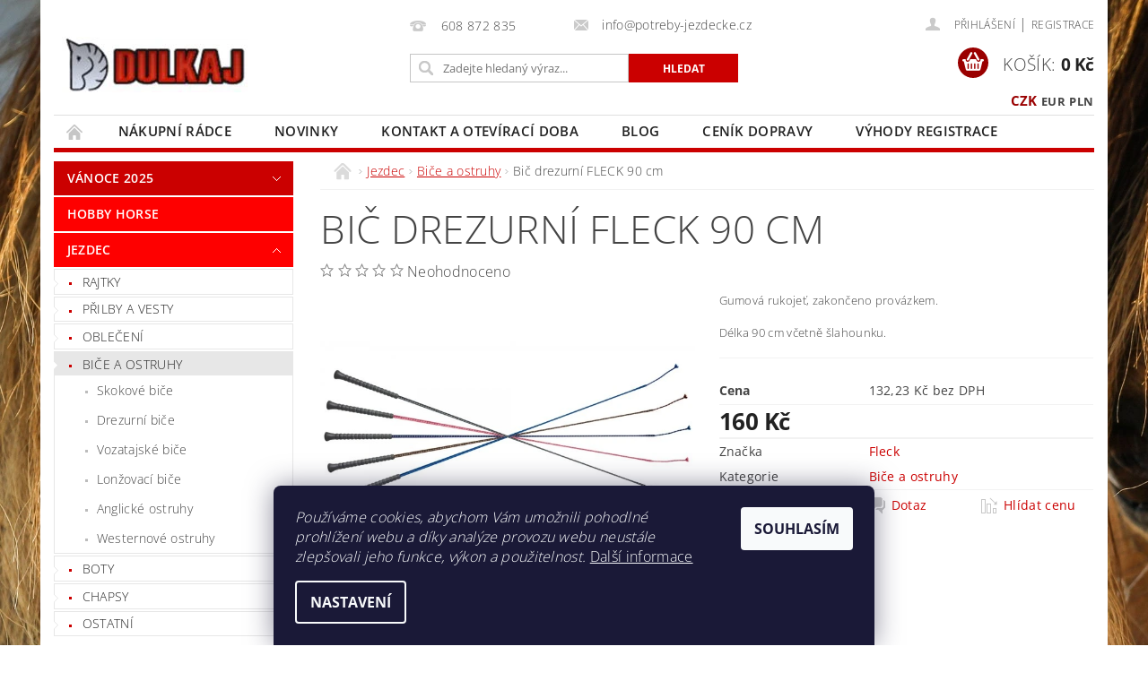

--- FILE ---
content_type: text/html; charset=utf-8
request_url: https://www.potreby-jezdecke.cz/bic-drezurni-fleck-90-cm/
body_size: 35280
content:
<!DOCTYPE html>
<html id="css" xml:lang='cs' lang='cs' class="external-fonts-loaded">
    <head>
        <link rel="preconnect" href="https://cdn.myshoptet.com" /><link rel="dns-prefetch" href="https://cdn.myshoptet.com" /><link rel="preload" href="https://cdn.myshoptet.com/prj/dist/master/cms/libs/jquery/jquery-1.11.3.min.js" as="script" />        <script>
dataLayer = [];
dataLayer.push({'shoptet' : {
    "pageType": "productDetail",
    "currency": "CZK",
    "currencyInfo": {
        "decimalSeparator": ",",
        "exchangeRate": 1,
        "priceDecimalPlaces": 2,
        "symbol": "K\u010d",
        "symbolLeft": 0,
        "thousandSeparator": " "
    },
    "language": "cs",
    "projectId": 147096,
    "product": {
        "id": 9093,
        "guid": "991e2186-35c9-11e7-ae76-0cc47a6c92bc",
        "hasVariants": true,
        "codes": [
            {
                "code": "2346-BE",
                "quantity": "3",
                "stocks": [
                    {
                        "id": "ext",
                        "quantity": "3"
                    }
                ]
            },
            {
                "code": "2346-CE",
                "quantity": "0",
                "stocks": [
                    {
                        "id": "ext",
                        "quantity": "0"
                    }
                ]
            },
            {
                "code": "2346-MO",
                "quantity": "3",
                "stocks": [
                    {
                        "id": "ext",
                        "quantity": "3"
                    }
                ]
            },
            {
                "code": "9093\/SED",
                "quantity": "3",
                "stocks": [
                    {
                        "id": "ext",
                        "quantity": "3"
                    }
                ]
            },
            {
                "code": "9093\/RUZ",
                "quantity": "0",
                "stocks": [
                    {
                        "id": "ext",
                        "quantity": "0"
                    }
                ]
            },
            {
                "code": "9093\/TM.",
                "quantity": "5",
                "stocks": [
                    {
                        "id": "ext",
                        "quantity": "5"
                    }
                ]
            }
        ],
        "name": "Bi\u010d drezurn\u00ed FLECK 90 cm",
        "appendix": "",
        "weight": 6,
        "manufacturer": "Fleck",
        "manufacturerGuid": "1EF533262FEF6E748677DA0BA3DED3EE",
        "currentCategory": "Jezdec | Bi\u010de a ostruhy",
        "currentCategoryGuid": "8f01e8ae-6cce-11e9-a065-0cc47a6c92bc",
        "defaultCategory": "Jezdec | Bi\u010de a ostruhy",
        "defaultCategoryGuid": "8f01e8ae-6cce-11e9-a065-0cc47a6c92bc",
        "currency": "CZK",
        "priceWithVat": 160
    },
    "stocks": [
        {
            "id": "ext",
            "title": "Sklad",
            "isDeliveryPoint": 0,
            "visibleOnEshop": 1
        }
    ],
    "cartInfo": {
        "id": null,
        "freeShipping": false,
        "leftToFreeGift": {
            "formattedPrice": "1 000 K\u010d",
            "priceLeft": 1000
        },
        "freeGift": false,
        "leftToFreeShipping": {
            "priceLeft": 2500,
            "dependOnRegion": 0,
            "formattedPrice": "2 500 K\u010d"
        },
        "discountCoupon": [],
        "getNoBillingShippingPrice": {
            "withoutVat": 0,
            "vat": 0,
            "withVat": 0
        },
        "cartItems": [],
        "taxMode": "ORDINARY"
    },
    "cart": [],
    "customer": {
        "priceRatio": 1,
        "priceListId": 1,
        "groupId": null,
        "registered": false,
        "mainAccount": false
    }
}});
dataLayer.push({'cookie_consent' : {
    "marketing": "denied",
    "analytics": "denied"
}});
document.addEventListener('DOMContentLoaded', function() {
    shoptet.consent.onAccept(function(agreements) {
        if (agreements.length == 0) {
            return;
        }
        dataLayer.push({
            'cookie_consent' : {
                'marketing' : (agreements.includes(shoptet.config.cookiesConsentOptPersonalisation)
                    ? 'granted' : 'denied'),
                'analytics': (agreements.includes(shoptet.config.cookiesConsentOptAnalytics)
                    ? 'granted' : 'denied')
            },
            'event': 'cookie_consent'
        });
    });
});
</script>

        <meta http-equiv="content-type" content="text/html; charset=utf-8" />
        <title>Bič drezurní FLECK 90 cm - Jezdecké potřeby DULKAJ</title>

        <meta name="viewport" content="width=device-width, initial-scale=1.0" />
        <meta name="format-detection" content="telephone=no" />

        
            <meta property="og:type" content="website"><meta property="og:site_name" content="potreby-jezdecke.cz"><meta property="og:url" content="https://www.potreby-jezdecke.cz/bic-drezurni-fleck-90-cm/"><meta property="og:title" content="Bič drezurní FLECK 90 cm - Jezdecké potřeby DULKAJ"><meta name="author" content="Jezdecké potřeby DULKAJ"><meta name="web_author" content="Shoptet.cz"><meta name="dcterms.rightsHolder" content="www.potreby-jezdecke.cz"><meta name="robots" content="index,follow"><meta property="og:image" content="https://cdn.myshoptet.com/usr/www.potreby-jezdecke.cz/user/shop/big/9093-1_59-22-03700-strauss.jpg?670d2c2b"><meta property="og:description" content="Bič drezurní FLECK 90 cm. Gumová rukojeť, zakončeno provázkem.
Délka 90 cm včetně šlahounku."><meta name="description" content="Bič drezurní FLECK 90 cm. Gumová rukojeť, zakončeno provázkem.
Délka 90 cm včetně šlahounku."><meta name="google-site-verification" content="360d7f44e71f6573a938f67a1672f8ee4f23e36f"><meta property="product:price:amount" content="160"><meta property="product:price:currency" content="CZK">
        


        
        <noscript>
            <style media="screen">
                #category-filter-hover {
                    display: block !important;
                }
            </style>
        </noscript>
        
    <link href="https://cdn.myshoptet.com/prj/dist/master/cms/templates/frontend_templates/shared/css/font-face/open-sans.css" rel="stylesheet"><link href="https://cdn.myshoptet.com/prj/dist/master/shop/dist/font-shoptet-04.css.0d3a054eb14aa0062200.css" rel="stylesheet">    <script>
        var oldBrowser = false;
    </script>
    <!--[if lt IE 9]>
        <script src="https://cdnjs.cloudflare.com/ajax/libs/html5shiv/3.7.3/html5shiv.js"></script>
        <script>
            var oldBrowser = '<strong>Upozornění!</strong> Používáte zastaralý prohlížeč, který již není podporován. Prosím <a href="https://www.whatismybrowser.com/" target="_blank" rel="nofollow">aktualizujte svůj prohlížeč</a> a zvyšte své UX.';
        </script>
    <![endif]-->

        <style>:root {--color-primary: #cb0000;--color-primary-h: 0;--color-primary-s: 100%;--color-primary-l: 40%;--color-primary-hover: #fe0000;--color-primary-hover-h: 0;--color-primary-hover-s: 100%;--color-primary-hover-l: 50%;--color-secondary: #9a0000;--color-secondary-h: 0;--color-secondary-s: 100%;--color-secondary-l: 30%;--color-secondary-hover: #fe0000;--color-secondary-hover-h: 0;--color-secondary-hover-s: 100%;--color-secondary-hover-l: 50%;--color-tertiary: #000000;--color-tertiary-h: 0;--color-tertiary-s: 0%;--color-tertiary-l: 0%;--color-tertiary-hover: #000000;--color-tertiary-hover-h: 0;--color-tertiary-hover-s: 0%;--color-tertiary-hover-l: 0%;--color-header-background: #ffffff;--template-font: "Open Sans";--template-headings-font: "Open Sans";--header-background-url: url("https://cdn.myshoptet.com/prj/dist/master/cms/img/header_backgrounds/04-blue.png");--cookies-notice-background: #1A1937;--cookies-notice-color: #F8FAFB;--cookies-notice-button-hover: #f5f5f5;--cookies-notice-link-hover: #27263f;--templates-update-management-preview-mode-content: "Náhled aktualizací šablony je aktivní pro váš prohlížeč."}</style>

        <style>:root {--logo-x-position: 9px;--logo-y-position: 41px;--front-image-x-position: 817px;--front-image-y-position: 14px;}</style>

        <link href="https://cdn.myshoptet.com/prj/dist/master/shop/dist/main-04.css.27b87f1780297271f854.css" rel="stylesheet" media="screen" />

        <link rel="stylesheet" href="https://cdn.myshoptet.com/prj/dist/master/cms/templates/frontend_templates/_/css/print.css" media="print" />
                            <link rel="shortcut icon" href="/favicon.ico" type="image/x-icon" />
                                    <link rel="canonical" href="https://www.potreby-jezdecke.cz/bic-drezurni-fleck-90-cm/" />
        
        
        
        
                
                            <style>
                    /* custom background */
                    #main-wrapper {
                                                    background-color: #0d0c0c !important;
                                                                            background-position: left top !important;
                            background-repeat: repeat !important;
                                                                            background-attachment: fixed !important;
                                                                            background-image: url('https://cdn.myshoptet.com/usr/www.potreby-jezdecke.cz/user/frontend_backgrounds/n__vrh_bez_n__zvu_(2).png') !important;
                                            }
                </style>
                    
                <script>var shoptet = shoptet || {};shoptet.abilities = {"about":{"generation":2,"id":"04"},"config":{"category":{"product":{"image_size":"detail_alt_1"}},"navigation_breakpoint":991,"number_of_active_related_products":2,"product_slider":{"autoplay":false,"autoplay_speed":3000,"loop":true,"navigation":true,"pagination":true,"shadow_size":0}},"elements":{"recapitulation_in_checkout":true},"feature":{"directional_thumbnails":false,"extended_ajax_cart":false,"extended_search_whisperer":false,"fixed_header":false,"images_in_menu":false,"positioned_footer":false,"product_slider":false,"simple_ajax_cart":true,"smart_labels":false,"tabs_accordion":false,"tabs_responsive":false,"top_navigation_menu":false}};shoptet.design = {"template":{"name":"Pop","colorVariant":"Ruby"},"layout":{"homepage":"catalog3","subPage":"catalog3","productDetail":"catalog3"},"colorScheme":{"conversionColor":"#9a0000","conversionColorHover":"#fe0000","color1":"#cb0000","color2":"#fe0000","color3":"#000000","color4":"#000000"},"fonts":{"heading":"Open Sans","text":"Open Sans"},"header":{"backgroundImage":"https:\/\/www.potreby-jezdecke.czcms\/img\/header_backgrounds\/04-blue.png","image":"https:\/\/www.potreby-jezdecke.czuser\/front_images\/koniklogo-2.jpg","logo":"https:\/\/www.potreby-jezdecke.czuser\/logos\/logozpet2-2.jpg","color":"#ffffff"},"background":{"enabled":true,"color":{"enabled":true,"color":"#0d0c0c"},"image":{"url":"https:\/\/www.potreby-jezdecke.czuser\/frontend_backgrounds\/n__vrh_bez_n__zvu_(2).png","attachment":"fixed","position":"tile"}}};shoptet.config = {};shoptet.events = {};shoptet.runtime = {};shoptet.content = shoptet.content || {};shoptet.updates = {};shoptet.messages = [];shoptet.messages['lightboxImg'] = "Obrázek";shoptet.messages['lightboxOf'] = "z";shoptet.messages['more'] = "Více";shoptet.messages['cancel'] = "Zrušit";shoptet.messages['removedItem'] = "Položka byla odstraněna z košíku.";shoptet.messages['discountCouponWarning'] = "Zapomněli jste uplatnit slevový kupón. Pro pokračování jej uplatněte pomocí tlačítka vedle vstupního pole, nebo jej smažte.";shoptet.messages['charsNeeded'] = "Prosím, použijte minimálně 3 znaky!";shoptet.messages['invalidCompanyId'] = "Neplané IČ, povoleny jsou pouze číslice";shoptet.messages['needHelp'] = "Potřebujete pomoc?";shoptet.messages['showContacts'] = "Zobrazit kontakty";shoptet.messages['hideContacts'] = "Skrýt kontakty";shoptet.messages['ajaxError'] = "Došlo k chybě; obnovte prosím stránku a zkuste to znovu.";shoptet.messages['variantWarning'] = "Zvolte prosím variantu produktu.";shoptet.messages['chooseVariant'] = "Zvolte variantu";shoptet.messages['unavailableVariant'] = "Tato varianta není dostupná a není možné ji objednat.";shoptet.messages['withVat'] = "včetně DPH";shoptet.messages['withoutVat'] = "bez DPH";shoptet.messages['toCart'] = "Do košíku";shoptet.messages['emptyCart'] = "Prázdný košík";shoptet.messages['change'] = "Změnit";shoptet.messages['chosenBranch'] = "Zvolená pobočka";shoptet.messages['validatorRequired'] = "Povinné pole";shoptet.messages['validatorEmail'] = "Prosím vložte platnou e-mailovou adresu";shoptet.messages['validatorUrl'] = "Prosím vložte platnou URL adresu";shoptet.messages['validatorDate'] = "Prosím vložte platné datum";shoptet.messages['validatorNumber'] = "Vložte číslo";shoptet.messages['validatorDigits'] = "Prosím vložte pouze číslice";shoptet.messages['validatorCheckbox'] = "Zadejte prosím všechna povinná pole";shoptet.messages['validatorConsent'] = "Bez souhlasu nelze odeslat.";shoptet.messages['validatorPassword'] = "Hesla se neshodují";shoptet.messages['validatorInvalidPhoneNumber'] = "Vyplňte prosím platné telefonní číslo bez předvolby.";shoptet.messages['validatorInvalidPhoneNumberSuggestedRegion'] = "Neplatné číslo — navržený region: %1";shoptet.messages['validatorInvalidCompanyId'] = "Neplatné IČ, musí být ve tvaru jako %1";shoptet.messages['validatorFullName'] = "Nezapomněli jste příjmení?";shoptet.messages['validatorHouseNumber'] = "Prosím zadejte správné číslo domu";shoptet.messages['validatorZipCode'] = "Zadané PSČ neodpovídá zvolené zemi";shoptet.messages['validatorShortPhoneNumber'] = "Telefonní číslo musí mít min. 8 znaků";shoptet.messages['choose-personal-collection'] = "Prosím vyberte místo doručení u osobního odběru, není zvoleno.";shoptet.messages['choose-external-shipping'] = "Upřesněte prosím vybraný způsob dopravy";shoptet.messages['choose-ceska-posta'] = "Pobočka České Pošty není určena, zvolte prosím některou";shoptet.messages['choose-hupostPostaPont'] = "Pobočka Maďarské pošty není vybrána, zvolte prosím nějakou";shoptet.messages['choose-postSk'] = "Pobočka Slovenské pošty není zvolena, vyberte prosím některou";shoptet.messages['choose-ulozenka'] = "Pobočka Uloženky nebyla zvolena, prosím vyberte některou";shoptet.messages['choose-zasilkovna'] = "Pobočka Zásilkovny nebyla zvolena, prosím vyberte některou";shoptet.messages['choose-ppl-cz'] = "Pobočka PPL ParcelShop nebyla vybrána, vyberte prosím jednu";shoptet.messages['choose-glsCz'] = "Pobočka GLS ParcelShop nebyla zvolena, prosím vyberte některou";shoptet.messages['choose-dpd-cz'] = "Ani jedna z poboček služby DPD Parcel Shop nebyla zvolená, prosím vyberte si jednu z možností.";shoptet.messages['watchdogType'] = "Je zapotřebí vybrat jednu z možností u sledování produktu.";shoptet.messages['watchdog-consent-required'] = "Musíte zaškrtnout všechny povinné souhlasy";shoptet.messages['watchdogEmailEmpty'] = "Prosím vyplňte e-mail";shoptet.messages['privacyPolicy'] = 'Musíte souhlasit s ochranou osobních údajů';shoptet.messages['amountChanged'] = '(množství bylo změněno)';shoptet.messages['unavailableCombination'] = 'Není k dispozici v této kombinaci';shoptet.messages['specifyShippingMethod'] = 'Upřesněte dopravu';shoptet.messages['PIScountryOptionMoreBanks'] = 'Možnost platby z %1 bank';shoptet.messages['PIScountryOptionOneBank'] = 'Možnost platby z 1 banky';shoptet.messages['PIScurrencyInfoCZK'] = 'V měně CZK lze zaplatit pouze prostřednictvím českých bank.';shoptet.messages['PIScurrencyInfoHUF'] = 'V měně HUF lze zaplatit pouze prostřednictvím maďarských bank.';shoptet.messages['validatorVatIdWaiting'] = "Ověřujeme";shoptet.messages['validatorVatIdValid'] = "Ověřeno";shoptet.messages['validatorVatIdInvalid'] = "DIČ se nepodařilo ověřit, i přesto můžete objednávku dokončit";shoptet.messages['validatorVatIdInvalidOrderForbid'] = "Zadané DIČ nelze nyní ověřit, protože služba ověřování je dočasně nedostupná. Zkuste opakovat zadání později, nebo DIČ vymažte s vaši objednávku dokončete v režimu OSS. Případně kontaktujte prodejce.";shoptet.messages['validatorVatIdInvalidOssRegime'] = "Zadané DIČ nemůže být ověřeno, protože služba ověřování je dočasně nedostupná. Vaše objednávka bude dokončena v režimu OSS. Případně kontaktujte prodejce.";shoptet.messages['previous'] = "Předchozí";shoptet.messages['next'] = "Následující";shoptet.messages['close'] = "Zavřít";shoptet.messages['imageWithoutAlt'] = "Tento obrázek nemá popisek";shoptet.messages['newQuantity'] = "Nové množství:";shoptet.messages['currentQuantity'] = "Aktuální množství:";shoptet.messages['quantityRange'] = "Prosím vložte číslo v rozmezí %1 a %2";shoptet.messages['skipped'] = "Přeskočeno";shoptet.messages.validator = {};shoptet.messages.validator.emailRequired = "Zadejte e-mailovou adresu (např. jan.novak@example.com).";shoptet.messages.validator.messageRequired = "Napište komentář.";shoptet.messages.validator.captchaRequired = "Vyplňte bezpečnostní kontrolu.";shoptet.messages.validator.consentsRequired = "Potvrďte svůj souhlas.";shoptet.messages['loading'] = "Načítám…";shoptet.messages['stillLoading'] = "Stále načítám…";shoptet.messages['loadingFailed'] = "Načtení se nezdařilo. Zkuste to znovu.";shoptet.messages['productsSorted'] = "Produkty seřazeny.";shoptet.config.showAdvancedOrder = true;shoptet.config.orderingProcess = {active: false,step: false};shoptet.config.documentsRounding = '3';shoptet.config.documentPriceDecimalPlaces = '0';shoptet.config.thousandSeparator = ' ';shoptet.config.decSeparator = ',';shoptet.config.decPlaces = '2';shoptet.config.decPlacesSystemDefault = '2';shoptet.config.currencySymbol = 'Kč';shoptet.config.currencySymbolLeft = '0';shoptet.config.defaultVatIncluded = 1;shoptet.config.defaultProductMaxAmount = 9999;shoptet.config.inStockAvailabilityId = -1;shoptet.config.defaultProductMaxAmount = 9999;shoptet.config.inStockAvailabilityId = -1;shoptet.config.cartActionUrl = '/action/Cart';shoptet.config.advancedOrderUrl = '/action/Cart/GetExtendedOrder/';shoptet.config.cartContentUrl = '/action/Cart/GetCartContent/';shoptet.config.stockAmountUrl = '/action/ProductStockAmount/';shoptet.config.addToCartUrl = '/action/Cart/addCartItem/';shoptet.config.removeFromCartUrl = '/action/Cart/deleteCartItem/';shoptet.config.updateCartUrl = '/action/Cart/setCartItemAmount/';shoptet.config.addDiscountCouponUrl = '/action/Cart/addDiscountCoupon/';shoptet.config.setSelectedGiftUrl = '/action/Cart/setSelectedGift/';shoptet.config.rateProduct = '/action/ProductDetail/RateProduct/';shoptet.config.customerDataUrl = '/action/OrderingProcess/step2CustomerAjax/';shoptet.config.registerUrl = '/registrace/';shoptet.config.agreementCookieName = 'site-agreement';shoptet.config.cookiesConsentUrl = '/action/CustomerCookieConsent/';shoptet.config.cookiesConsentIsActive = 1;shoptet.config.cookiesConsentOptAnalytics = 'analytics';shoptet.config.cookiesConsentOptPersonalisation = 'personalisation';shoptet.config.cookiesConsentOptNone = 'none';shoptet.config.cookiesConsentRefuseDuration = 7;shoptet.config.cookiesConsentName = 'CookiesConsent';shoptet.config.agreementCookieExpire = 5;shoptet.config.cookiesConsentSettingsUrl = '/cookies-settings/';shoptet.config.fonts = {"google":{"attributes":"300,400,600,700,900:latin-ext","families":["Open Sans"],"urls":["https:\/\/cdn.myshoptet.com\/prj\/dist\/master\/cms\/templates\/frontend_templates\/shared\/css\/font-face\/open-sans.css"]},"custom":{"families":["shoptet"],"urls":["https:\/\/cdn.myshoptet.com\/prj\/dist\/master\/shop\/dist\/font-shoptet-04.css.0d3a054eb14aa0062200.css"]}};shoptet.config.mobileHeaderVersion = '1';shoptet.config.fbCAPIEnabled = true;shoptet.config.fbPixelEnabled = true;shoptet.config.fbCAPIUrl = '/action/FacebookCAPI/';shoptet.content.regexp = /strana-[0-9]+[\/]/g;shoptet.content.colorboxHeader = '<div class="colorbox-html-content">';shoptet.content.colorboxFooter = '</div>';shoptet.customer = {};shoptet.csrf = shoptet.csrf || {};shoptet.csrf.token = 'csrf_ri5s07ujd80a00b907f2ac5f';shoptet.csrf.invalidTokenModal = '<div><h2>Přihlaste se prosím znovu</h2><p>Omlouváme se, ale Váš CSRF token pravděpodobně vypršel. Abychom mohli udržet Vaši bezpečnost na co největší úrovni potřebujeme, abyste se znovu přihlásili.</p><p>Děkujeme za pochopení.</p><div><a href="/login/?backTo=%2Fbic-drezurni-fleck-90-cm%2F">Přihlášení</a></div></div> ';shoptet.csrf.formsSelector = 'csrf-enabled';shoptet.csrf.submitListener = true;shoptet.csrf.validateURL = '/action/ValidateCSRFToken/Index/';shoptet.csrf.refreshURL = '/action/RefreshCSRFTokenNew/Index/';shoptet.csrf.enabled = true;shoptet.config.googleAnalytics ||= {};shoptet.config.googleAnalytics.isGa4Enabled = true;shoptet.config.googleAnalytics.route ||= {};shoptet.config.googleAnalytics.route.ua = "UA";shoptet.config.googleAnalytics.route.ga4 = "GA4";shoptet.config.ums_a11y_category_page = false;shoptet.config.ums_a11y_pagination = true;shoptet.config.showPriceWithoutVat = '';</script>
        <script src="https://cdn.myshoptet.com/prj/dist/master/cms/libs/jquery/jquery-1.11.3.min.js"></script><script src="https://cdn.myshoptet.com/prj/dist/master/cms/libs/jquery/jquery-migrate-1.4.1.min.js"></script><script src="https://cdn.myshoptet.com/prj/dist/master/cms/libs/jquery/jquery-ui-1.8.24.min.js"></script>
    <script src="https://cdn.myshoptet.com/prj/dist/master/shop/dist/main-04.js.64ee95ef13610a2de5f5.js"></script>
<script src="https://cdn.myshoptet.com/prj/dist/master/shop/dist/shared-2g.js.232ec8386ca6629ea1b5.js"></script><script src="https://cdn.myshoptet.com/prj/dist/master/cms/libs/jqueryui/i18n/datepicker-cs.js"></script><script>if (window.self !== window.top) {const script = document.createElement('script');script.type = 'module';script.src = "https://cdn.myshoptet.com/prj/dist/master/shop/dist/editorPreview.js.831caf62f3807bf3e009.js";document.body.appendChild(script);}</script>        <script>
            jQuery.extend(jQuery.cybergenicsFormValidator.messages, {
                required: "Povinné pole",
                email: "Prosím vložte platnou e-mailovou adresu",
                url: "Prosím vložte platnou URL adresu",
                date: "Prosím vložte platné datum",
                number: "Vložte číslo",
                digits: "Prosím vložte pouze číslice",
                checkbox: "Zadejte prosím všechna povinná pole",
                validatorConsent: "Bez souhlasu nelze odeslat.",
                password: "Hesla se neshodují",
                invalidPhoneNumber: "Vyplňte prosím platné telefonní číslo bez předvolby.",
                invalidCompanyId: 'Nevalidní IČ, musí mít přesně 8 čísel (před kratší IČ lze dát nuly)',
                fullName: "Nezapomněli jste příjmení?",
                zipCode: "Zadané PSČ neodpovídá zvolené zemi",
                houseNumber: "Prosím zadejte správné číslo domu",
                shortPhoneNumber: "Telefonní číslo musí mít min. 8 znaků",
                privacyPolicy: "Musíte souhlasit s ochranou osobních údajů"
            });
        </script>
                                    
                
        
        <!-- User include -->
                <!-- api 473(125) html code header -->

                <style>
                    #order-billing-methods .radio-wrapper[data-guid="f60e82ec-9b1d-11ed-8eb3-0cc47a6c92bc"]:not(.cggooglepay), #order-billing-methods .radio-wrapper[data-guid="50a84032-66d4-11eb-a065-0cc47a6c92bc"]:not(.cgapplepay) {
                        display: none;
                    }
                </style>
                <script type="text/javascript">
                    document.addEventListener('DOMContentLoaded', function() {
                        if (getShoptetDataLayer('pageType') === 'billingAndShipping') {
                            
                try {
                    if (window.ApplePaySession && window.ApplePaySession.canMakePayments()) {
                        document.querySelector('#order-billing-methods .radio-wrapper[data-guid="50a84032-66d4-11eb-a065-0cc47a6c92bc"]').classList.add('cgapplepay');
                    }
                } catch (err) {} 
            
                            
                const cgBaseCardPaymentMethod = {
                        type: 'CARD',
                        parameters: {
                            allowedAuthMethods: ["PAN_ONLY", "CRYPTOGRAM_3DS"],
                            allowedCardNetworks: [/*"AMEX", "DISCOVER", "INTERAC", "JCB",*/ "MASTERCARD", "VISA"]
                        }
                };
                
                function cgLoadScript(src, callback)
                {
                    var s,
                        r,
                        t;
                    r = false;
                    s = document.createElement('script');
                    s.type = 'text/javascript';
                    s.src = src;
                    s.onload = s.onreadystatechange = function() {
                        if ( !r && (!this.readyState || this.readyState == 'complete') )
                        {
                            r = true;
                            callback();
                        }
                    };
                    t = document.getElementsByTagName('script')[0];
                    t.parentNode.insertBefore(s, t);
                } 
                
                function cgGetGoogleIsReadyToPayRequest() {
                    return Object.assign(
                        {},
                        {
                            apiVersion: 2,
                            apiVersionMinor: 0
                        },
                        {
                            allowedPaymentMethods: [cgBaseCardPaymentMethod]
                        }
                    );
                }

                function onCgGooglePayLoaded() {
                    let paymentsClient = new google.payments.api.PaymentsClient({environment: 'PRODUCTION'});
                    paymentsClient.isReadyToPay(cgGetGoogleIsReadyToPayRequest()).then(function(response) {
                        if (response.result) {
                            document.querySelector('#order-billing-methods .radio-wrapper[data-guid="f60e82ec-9b1d-11ed-8eb3-0cc47a6c92bc"]').classList.add('cggooglepay');	 	 	 	 	 
                        }
                    })
                    .catch(function(err) {});
                }
                
                cgLoadScript('https://pay.google.com/gp/p/js/pay.js', onCgGooglePayLoaded);
            
                        }
                    });
                </script> 
                
<!-- project html code header -->
<style type="text/css">
#column-l-in #categories .categories .topic, #column-r #categories .categories .topic { font-weight: 600;  }
</style>


<style type="text/css">
#column-l-in #categories .categories .topic, #column-r #categories .categories .topic { font-size: 0.9rem  }
</style>

<style type="text/css">
#menu li a { font-weight: 590; }
</style>

<script>
	smartsupp('chat:close');
</script>

<meta name="google-site-verification" content="uPCs6RiXo5cISYxmTTBYLlmcHkq7rll9JYYp2vjoVHM" />


</BODY>
<script type="text/javascript">
var google_tag_params = {
dynx_itemid: 'REPLACE_WITH_VALUE',
dynx_itemid2: 'REPLACE_WITH_VALUE',
dynx_pagetype: 'REPLACE_WITH_VALUE',
dynx_totalvalue: 'REPLACE_WITH_VALUE',
};
</script>
<script type="text/javascript">
/* <![CDATA[ */
var google_conversion_id = 951647103;
var google_custom_params = window.google_tag_params;
var google_remarketing_only = true;
/* ]]> */
</script>
<script type="text/javascript" src="//www.googleadservices.com/pagead/conversion.js">
</script>
<noscript>
<div style="display:inline;">
<img height="1" width="1" style="border-style:none;" alt="" src="//googleads.g.doubleclick.net/pagead/viewthroughconversion/951647103/?guid=ON&amp;script=0"/>
</div>
</noscript>


        <!-- /User include -->
                                <!-- Global site tag (gtag.js) - Google Analytics -->
    <script async src="https://www.googletagmanager.com/gtag/js?id=G-7Z8CEWES9J"></script>
    <script>
        
        window.dataLayer = window.dataLayer || [];
        function gtag(){dataLayer.push(arguments);}
        

                    console.debug('default consent data');

            gtag('consent', 'default', {"ad_storage":"denied","analytics_storage":"denied","ad_user_data":"denied","ad_personalization":"denied","wait_for_update":500});
            dataLayer.push({
                'event': 'default_consent'
            });
        
        gtag('js', new Date());

        
                gtag('config', 'G-7Z8CEWES9J', {"groups":"GA4","send_page_view":false,"content_group":"productDetail","currency":"CZK","page_language":"cs"});
        
                gtag('config', 'AW-951647103', {"allow_enhanced_conversions":true});
        
        
        
        
        
                    gtag('event', 'page_view', {"send_to":"GA4","page_language":"cs","content_group":"productDetail","currency":"CZK"});
        
                gtag('set', 'currency', 'CZK');

        gtag('event', 'view_item', {
            "send_to": "UA",
            "items": [
                {
                    "id": "2346-BE",
                    "name": "Bi\u010d drezurn\u00ed FLECK 90 cm",
                    "category": "Jezdec \/ Bi\u010de a ostruhy",
                                        "brand": "Fleck",
                                                            "variant": "Barva: hn\u011bd\u00e1",
                                        "price": 132.23
                }
            ]
        });
        
        
        
        
        
                    gtag('event', 'view_item', {"send_to":"GA4","page_language":"cs","content_group":"productDetail","value":132.22999999999999,"currency":"CZK","items":[{"item_id":"2346-BE","item_name":"Bi\u010d drezurn\u00ed FLECK 90 cm","item_brand":"Fleck","item_category":"Jezdec","item_category2":"Bi\u010de a ostruhy","item_variant":"2346-BE~Barva: hn\u011bd\u00e1","price":132.22999999999999,"quantity":1,"index":0}]});
        
        
        
        
        
        
        
        document.addEventListener('DOMContentLoaded', function() {
            if (typeof shoptet.tracking !== 'undefined') {
                for (var id in shoptet.tracking.bannersList) {
                    gtag('event', 'view_promotion', {
                        "send_to": "UA",
                        "promotions": [
                            {
                                "id": shoptet.tracking.bannersList[id].id,
                                "name": shoptet.tracking.bannersList[id].name,
                                "position": shoptet.tracking.bannersList[id].position
                            }
                        ]
                    });
                }
            }

            shoptet.consent.onAccept(function(agreements) {
                if (agreements.length !== 0) {
                    console.debug('gtag consent accept');
                    var gtagConsentPayload =  {
                        'ad_storage': agreements.includes(shoptet.config.cookiesConsentOptPersonalisation)
                            ? 'granted' : 'denied',
                        'analytics_storage': agreements.includes(shoptet.config.cookiesConsentOptAnalytics)
                            ? 'granted' : 'denied',
                                                                                                'ad_user_data': agreements.includes(shoptet.config.cookiesConsentOptPersonalisation)
                            ? 'granted' : 'denied',
                        'ad_personalization': agreements.includes(shoptet.config.cookiesConsentOptPersonalisation)
                            ? 'granted' : 'denied',
                        };
                    console.debug('update consent data', gtagConsentPayload);
                    gtag('consent', 'update', gtagConsentPayload);
                    dataLayer.push(
                        { 'event': 'update_consent' }
                    );
                }
            });
        });
    </script>

                <!-- Facebook Pixel Code -->
<script type="text/plain" data-cookiecategory="analytics">
!function(f,b,e,v,n,t,s){if(f.fbq)return;n=f.fbq=function(){n.callMethod?
            n.callMethod.apply(n,arguments):n.queue.push(arguments)};if(!f._fbq)f._fbq=n;
            n.push=n;n.loaded=!0;n.version='2.0';n.queue=[];t=b.createElement(e);t.async=!0;
            t.src=v;s=b.getElementsByTagName(e)[0];s.parentNode.insertBefore(t,s)}(window,
            document,'script','//connect.facebook.net/en_US/fbevents.js');
$(document).ready(function(){
fbq('set', 'autoConfig', 'false', '411284400668285')
fbq("init", "411284400668285", {}, { agent:"plshoptet" });
fbq("track", "PageView",{}, {"eventID":"e23fa5d5ab7e2326d485a07d90422508"});
window.dataLayer = window.dataLayer || [];
dataLayer.push({"fbpixel": "loaded","event": "fbloaded"});
fbq("track", "ViewContent", {"content_category":"Jezdec \/ Bi\u010de a ostruhy","content_type":"product","content_name":"Bi\u010d drezurn\u00ed FLECK 90 cm Barva: \u010dern\u00e1","content_ids":["2346-CE"],"value":"160","currency":"CZK","base_id":9093,"category_path":["Jezdec","Bi\u010de a ostruhy"]}, {"eventID":"e23fa5d5ab7e2326d485a07d90422508"});
});
</script>
<noscript>
<img height="1" width="1" style="display:none" src="https://www.facebook.com/tr?id=411284400668285&ev=PageView&noscript=1"/>
</noscript>
<!-- End Facebook Pixel Code -->

                                <script>
    (function(t, r, a, c, k, i, n, g) { t['ROIDataObject'] = k;
    t[k]=t[k]||function(){ (t[k].q=t[k].q||[]).push(arguments) },t[k].c=i;n=r.createElement(a),
    g=r.getElementsByTagName(a)[0];n.async=1;n.src=c;g.parentNode.insertBefore(n,g)
    })(window, document, 'script', '//www.heureka.cz/ocm/sdk.js?source=shoptet&version=2&page=product_detail', 'heureka', 'cz');

    heureka('set_user_consent', 0);
</script>
                    </head>
        <body class="desktop id-891 in-bice-a-biciky template-04 type-product type-detail page-detail ajax-add-to-cart">
        
        <div id="fb-root"></div>
        <script>
            window.fbAsyncInit = function() {
                FB.init({
//                    appId            : 'your-app-id',
                    autoLogAppEvents : true,
                    xfbml            : true,
                    version          : 'v19.0'
                });
            };
        </script>
        <script async defer crossorigin="anonymous" src="https://connect.facebook.net/cs_CZ/sdk.js"></script>
        
                
        
        <div id="main-wrapper">
            <div id="main-wrapper-in" class="large-12 medium-12 small-12">
                <div id="main" class="large-12 medium-12 small-12 row">

                    

                    <div id="header" class="large-12 medium-12 small-12 columns">
                        <header id="header-in" class="large-12 medium-12 small-12 clearfix">
                            
<div class="row currable">
    
                            <span data-picture id="header-image" class="vam" data-alt="Jezdecké potřeby DULKAJ">
                <span data-src="https://cdn.myshoptet.com/prj/dist/master/cms/templates/frontend_templates/_/img/blank.gif"></span>
                <span data-src="https://cdn.myshoptet.com/usr/www.potreby-jezdecke.cz/user/front_images/koniklogo-2.jpg" data-media="(min-width: 641px)"></span>
                <!--[if (lt IE 9) & (!IEMobile)]>
                    <span data-src="https://cdn.myshoptet.com/usr/www.potreby-jezdecke.cz/user/front_images/koniklogo-2.jpg"></span>
                <![endif]-->
                <noscript><img src="https://cdn.myshoptet.com/usr/www.potreby-jezdecke.cz/user/front_images/koniklogo-2.jpg" alt="Jezdecké potřeby DULKAJ" id="header-image" /></noscript>
            </span>
                <div class="large-4 medium-4 small-6 columns">
                        <a href="/" title="Jezdecké potřeby DULKAJ" id="logo" data-testid="linkWebsiteLogo"><img src="https://cdn.myshoptet.com/usr/www.potreby-jezdecke.cz/user/logos/logozpet2-2.jpg" alt="Jezdecké potřeby DULKAJ" /></a>
        </div>
    
    
        <div class="large-4 medium-4 small-12 columns">
                                                <div class="large-12 row collapse header-contacts">
                                                                                       <div class="large-6 medium-12 small-12 header-phone columns left">
                    <a href="tel:608872835" title="Telefon"><span>608 872 835</span></a>
                    </div>
                                                    <div class="large-6 medium-12 small-12 header-email columns left">
                                                    <a href="mailto:info@potreby-jezdecke.cz"><span>info@potreby-jezdecke.cz</span></a>
                                            </div>
                            </div>
            
                        <div class="searchform large-12 medium-12 small-12" itemscope itemtype="https://schema.org/WebSite">
                <meta itemprop="headline" content="Biče a ostruhy"/>
<meta itemprop="url" content="https://www.potreby-jezdecke.cz"/>
        <meta itemprop="text" content="Bič drezurní FLECK 90 cm. Gumová rukojeť, zakončeno provázkem. Délka 90 cm včetně šlahounku."/>

                <form class="search-whisperer-wrap-v1 search-whisperer-wrap" action="/action/ProductSearch/prepareString/" method="post" itemprop="potentialAction" itemscope itemtype="https://schema.org/SearchAction" data-testid="searchForm">
                    <fieldset>
                        <meta itemprop="target" content="https://www.potreby-jezdecke.cz/vyhledavani/?string={string}"/>
                        <div class="large-8 medium-8 small-12 left">
                            <input type="hidden" name="language" value="cs" />
                            <input type="search" name="string" itemprop="query-input" class="s-word" placeholder="Zadejte hledaný výraz..." autocomplete="off" data-testid="searchInput" />
                        </div>
                        <div class="tar large-4 medium-4 small-2 left b-search-wrap">
                            <input type="submit" value="Hledat" class="b-search tiny button" data-testid="searchBtn" />
                        </div>
                        <div class="search-whisperer-container-js"></div>
                        <div class="search-notice large-12 medium-12 small-12" data-testid="searchMsg">Prosím, použijte minimálně 3 znaky!</div>
                    </fieldset>
                </form>
            </div>
        </div>
    
    
        <div class="large-4 medium-4 small-12 columns">
                        <div id="top-links" class="large-12 medium-12 small-12">
                <span class="responsive-mobile-visible responsive-all-hidden box-account-links-trigger-wrap">
                    <span class="box-account-links-trigger"></span>
                </span>
                <ul class="responsive-mobile-hidden box-account-links list-inline list-reset">
                    
                                                                                                                        <li>
                                        <a class="icon-account-login" href="/login/?backTo=%2Fbic-drezurni-fleck-90-cm%2F" title="Přihlášení" data-testid="signin" rel="nofollow"><span>Přihlášení</span></a>
                                    </li>
                                    <li>
                                        <span class="responsive-mobile-hidden"> |</span>
                                        <a href="/registrace/" title="Registrace" data-testid="headerSignup" rel="nofollow">Registrace</a>
                                    </li>
                                                                                                        
                </ul>
            </div>
                                        <div id="langs-curr">
                    <strong>
                                                    <a href="/action/Currency/changeCurrency/?currencyCode=CZK" title="CZK" class="active" rel="nofollow">CZK</a>
                                                    <a href="/action/Currency/changeCurrency/?currencyCode=EUR" title="EUR" rel="nofollow">EUR</a>
                                                    <a href="/action/Currency/changeCurrency/?currencyCode=PLN" title="PLN" rel="nofollow">PLN</a>
                                            </strong>
                </div>
            
                                            
                <div class="place-cart-here">
                    <div id="header-cart-wrapper" class="header-cart-wrapper menu-element-wrap">
    <a href="/kosik/" id="header-cart" class="header-cart" data-testid="headerCart" rel="nofollow">
        <span class="responsive-mobile-hidden">Košík:</span>
        
        <strong class="header-cart-price" data-testid="headerCartPrice">
            0 Kč
        </strong>
    </a>

    <div id="cart-recapitulation" class="cart-recapitulation menu-element-submenu align-right hover-hidden" data-testid="popupCartWidget">
                    <div class="cart-reca-single darken tac" data-testid="cartTitle">
                Váš nákupní košík je prázdný            </div>
            </div>
</div>
                </div>
                    </div>
    
</div>

             <nav id="menu" class="large-12 medium-12 small-12"><ul class="inline-list list-inline valign-top-inline left"><li class="first-line"><a href="/" id="a-home" data-testid="headerMenuItem">Úvodní stránka</a></li><li class="menu-item-1824 navigation-submenu-trigger-wrap icon-menu-arrow-wrap">
        <a href="/nakupni-radce-2/" data-testid="headerMenuItem">
                    <span class="navigation-submenu-trigger icon-menu-arrow-down icon-menu-arrow"></span>
                Nákupní rádce
    </a>
        <ul class="navigation-submenu navigation-menu">
                    <li>
                <a href="/nakupni-radce-2/kuze/" data-image="https://cdn.myshoptet.com/usr/www.potreby-jezdecke.cz/user/articles/images/k____e.jpg">Kůže</a>
            </li>
                    <li>
                <a href="/nakupni-radce-2/operky/" data-image="https://cdn.myshoptet.com/usr/www.potreby-jezdecke.cz/user/articles/images/op__rky.jpg">Opěrky</a>
            </li>
                    <li>
                <a href="/nakupni-radce-2/delka-bocnic/" data-image="https://cdn.myshoptet.com/usr/www.potreby-jezdecke.cz/user/articles/images/delka_skok.jpg">Délka bočnic</a>
            </li>
                    <li>
                <a href="/nakupni-radce-2/sedlove-polstare/" data-image="https://cdn.myshoptet.com/usr/www.potreby-jezdecke.cz/user/articles/images/vyska.jpg">Sedlové polštáře</a>
            </li>
                    <li>
                <a href="/nakupni-radce-2/sedlove-vyztuhy/" data-image="https://cdn.myshoptet.com/usr/www.potreby-jezdecke.cz/user/articles/images/22.jpg">Sedlové výztuhy</a>
            </li>
                    <li>
                <a href="/nakupni-radce-2/sedlove-kostry/" data-image="https://cdn.myshoptet.com/usr/www.potreby-jezdecke.cz/user/articles/images/carbon.png">Sedlové kostry</a>
            </li>
                    <li>
                <a href="/nakupni-radce-2/vernostni-slevy/">Věrnostní slevy</a>
            </li>
                    <li>
                <a href="/nakupni-radce-2/jak-vybrat-kondicioner-a-lesk/">Jak vybrat kondicionér a lesk na hřívu a srst</a>
            </li>
                    <li>
                <a href="/nakupni-radce-2/jak-vybrat-kloubni-vyzivu/">Jak vybrat kloubní výživu</a>
            </li>
                    <li>
                <a href="/nakupni-radce-2/jak-vybrat-jezdeckou-prilbu/">Jak vybrat jezdeckou přilbu</a>
            </li>
                    <li>
                <a href="/nakupni-radce-2/jak-vybrat-deku-na-kone/">Jak vybrat deku na koně</a>
            </li>
                    <li>
                <a href="/nakupni-radce-2/vyzkouseli-jsme-za-vas/">Vyzkoušeli jsme za Vás</a>
            </li>
                    <li>
                <a href="/nakupni-radce-2/jak-vybrat-chranic-patere/">Jak vybrat chránič páteře </a>
            </li>
                    <li>
                <a href="/nakupni-radce-2/jak-vybrat-chapsy/">Jak vybrat chapsy</a>
            </li>
                    <li>
                <a href="/nakupni-radce-2/jak-vybrat-jezdecke-boty/">Jak vybrat jezdecké boty</a>
            </li>
            </ul>
    </li><li class="menu-item-1878">
    <a href="/novinky/" data-testid="headerMenuItem">
        Novinky
    </a>
</li><li class="menu-item-29">
    <a href="/kontakty/" data-testid="headerMenuItem">
        Kontakt a otevírací doba
    </a>
</li><li class="menu-item-1947">
    <a href="/blog/" data-testid="headerMenuItem">
        BLOG
    </a>
</li><li class="menu-item-2080">
    <a href="/cenik-dopravy/" data-testid="headerMenuItem">
        CENÍK DOPRAVY
    </a>
</li><li class="menu-item-2086">
    <a href="/vyhody-registrace/" data-testid="headerMenuItem">
        VÝHODY REGISTRACE
    </a>
</li></ul><div id="menu-helper-wrapper"><div id="menu-helper" data-testid="hamburgerMenu">&nbsp;</div><ul id="menu-helper-box"></ul></div></nav>

<script>
    $(document).ready(function() {
        checkSearchForm($('.searchform'), "Prosím, použijte minimálně 3 znaky!");
    });
    var userOptions = {
        carousel : {
            stepTimer : 8000,
            fadeTimer : 800
        }
    };
</script>

                        </header>
                    </div>
                    <div id="main-in" class="large-12 medium-12 small-12 columns">
                        <div id="main-in-in" class="large-12 medium-12 small-12">
                            
                            <div id="content" class="large-12 medium-12 small-12 row">
                                
                                                                            <aside id="column-l" class="large-3 medium-3 small-12 columns">
                                            <div id="column-l-in">
                                                                                                                                                    <div class="box-even">
                        
<div id="categories">
                        <div class="categories cat-01 expandable" id="cat-2039">
                <div class="topic"><a href="/vanoce/">Vánoce 2025</a></div>
        
    <ul >
                    <li ><a href="/pro-konaka/" title="Pro koňáka">Pro koňáka</a>
                            </li>                 <li ><a href="/pro-kone/" title="Pro koně">Pro koně</a>
                            </li>     </ul> 
    </div>
            <div class="categories cat-02 expanded" id="cat-2113">
                <div class="topic"><a href="/hobby-horsing-2/" class="expanded">Hobby horse</a></div>
        

    </div>
            <div class="categories cat-01 expandable cat-active expanded" id="cat-870">
                <div class="topic"><a href="/potreby-pro-jezdce--anglie/" class="expanded">Jezdec</a></div>
        
    <ul class="expanded">
                    <li class="expandable"><a href="/rajtky/" title="Rajtky a legíny">Rajtky</a>
            </li>                 <li class="expandable"><a href="/jezdecke-prilby-a-cepice/" title="Přilby a vesty">Přilby a vesty</a>
            </li>                 <li class="expandable"><a href="/obleceni/" title="Oblečení">Oblečení</a>
            </li>                 <li class="active expandable expanded"><a href="/bice-a-biciky/" title="Biče a ostruhy">Biče a ostruhy</a>
                                <ul class="expanded">
                                                <li ><a href="/skokove/" title="Skokové biče">Skokové biče</a>
                            </li>                                     <li ><a href="/drezurni/" title="Drezurní biče">Drezurní biče</a>
                            </li>                                     <li ><a href="/vozatajske/" title="Vozatajské biče">Vozatajské biče</a>
                            </li>                                     <li ><a href="/lonzovaci/" title="Lonžovací biče">Lonžovací biče</a>
                            </li>                                     <li ><a href="/ostruhy/" title="Anglické ostruhy">Anglické ostruhy</a>
                            </li>                                     <li ><a href="/westernove-ostruhy/" title="Westernové ostruhy">Westernové ostruhy</a>
                                                            </li>                     </ul>                     </li>                 <li class="expandable"><a href="/jezdecke-boty/" title="Boty">Boty</a>
            </li>                 <li class="expandable"><a href="/chapsy/" title="Chapsy">Chapsy</a>
            </li>                 <li class="expandable"><a href="/ostatni-2/" title="Ostatní">Ostatní</a>
            </li>     </ul> 
    </div>
            <div class="categories cat-02 expandable" id="cat-741">
                <div class="topic"><a href="/potreby-pro-kone--anglie/">Kůň</a></div>
        
    <ul >
                    <li class="expandable"><a href="/sedla/" title="Sedla">Sedla</a>
            </li>                 <li class="expandable"><a href="/sedlove-prislusenstvi/" title="Sedlové příslušenství">Sedlové příslušenství</a>
            </li>                 <li class="expandable"><a href="/decky-pod-sedla/" title="Podsedlové dečky">Podsedlové dečky</a>
            </li>                 <li class="expandable"><a href="/uzdecky/" title="Uzdečky">Uzdečky</a>
            </li>                 <li class="expandable"><a href="/udidla/" title="Udidla">Udidla</a>
            </li>                 <li class="expandable"><a href="/ohlavky--voditka--cabraky/" title="Ohlávky a vodítka">Ohlávky a vodítka</a>
            </li>                 <li class="expandable"><a href="/deky-na-kone/" title="Deky na koně">Deky na koně</a>
            </li>                 <li class="expandable"><a href="/chranice-a-bandaze/" title="Chrániče a bandáže">Chrániče a bandáže</a>
            </li>                 <li class="expandable"><a href="/cisteni/" title="Čištění">Čištění</a>
            </li>                 <li class="expandable"><a href="/kosmeticke-pripravky/" title="Kosmetické přípravky">Kosmetické přípravky</a>
            </li>     </ul> 
    </div>
            <div class="categories cat-01 expandable" id="cat-1026">
                <div class="topic"><a href="/ochrana-proti-hmyzu/">Ochrana proti hmyzu</a></div>
        
    <ul >
                    <li ><a href="/masky/" title="Masky">Masky</a>
            </li>                 <li ><a href="/trasne/" title="Třásně">Třásně</a>
            </li>                 <li ><a href="/cabraky-2/" title="Čabraky">Čabraky</a>
            </li>                 <li ><a href="/deky-proti-hmyzu/" title="Deky proti hmyzu">Deky proti hmyzu</a>
            </li>                 <li ><a href="/repelenty-2/" title="Repelenty">Repelenty</a>
            </li>                 <li ><a href="/hojive-pripravky--masti/" title="Hojivé přípravky, masti">Hojivé přípravky, masti</a>
                            </li>     </ul> 
    </div>
            <div class="categories cat-02 expandable" id="cat-1482">
                <div class="topic"><a href="/discipliny/">Disciplíny</a></div>
        
    <ul >
                    <li ><a href="/reflexni-vybava/" title="Reflexní výbava">Reflexní výbava</a>
            </li>                 <li class="expandable"><a href="/bezudidlove-jezdeni/" title="Bezudidlové ježdění">Bezudidlové ježdění</a>
            </li>                 <li class="expandable"><a href="/westernovy-raj/" title="Western">Western</a>
            </li>                 <li ><a href="/lonzovani/" title="Lonžování a voltiž">Lonžování a voltiž</a>
            </li>                 <li class="expandable"><a href="/jezdecke-vybaveni-pro-deti/" title="Děti a pony">Děti a pony</a>
            </li>                 <li class="expandable"><a href="/vozatajstvi-a-chladnokrevnici/" title="Vozatajství">Vozatajství</a>
            </li>                 <li class="expandable"><a href="/zavody/" title="Závodní vybavení">Závodní vybavení</a>
            </li>                 <li ><a href="/reflexni-vybava-3/" title="Reflexní výbava">Reflexní výbava</a>
            </li>                 <li ><a href="/dostihy/" title="Dostihy">Dostihy</a>
            </li>                 <li ><a href="/chladnokrevnici/" title="Chladnokrevníci">Chladnokrevníci</a>
            </li>                 <li ><a href="/spanelske-jezdeni/" title="Španělské ježdění">Španělské ježdění</a>
            </li>                 <li ><a href="/islandic/" title="Islandic">Islandic</a>
            </li>                 <li ><a href="/minihorse/" title="Minihorse">Minihorse</a>
            </li>                 <li ><a href="/hribata/" title="Hříbata">Hříbata</a>
                            </li>                 <li ><a href="/prirozena-komunikace/" title="Přirozená komunikace">Přirozená komunikace</a>
            </li>                 <li class="expandable"><a href="/darkove-zbozi--knihy/" title="Dárkové zboží">Dárkové zboží</a>
            </li>                 <li ><a href="/horsik-2/" title="Horsík">Horsík</a>
                            </li>                 <li class="expandable"><a href="/psi/" title="Psi">Psi</a>
            </li>                 <li ><a href="/terapie-pro-kone/" title="Terapie pro koně">Terapie pro koně</a>
                            </li>                 <li ><a href="/kolekce-s-jednorozci/" title="Kolekce s jednorožci">Kolekce s jednorožci</a>
                            </li>                 <li ><a href="/novinky/" title="Novinky">Novinky</a>
                            </li>     </ul> 
    </div>
            <div class="categories cat-01 expandable" id="cat-759">
                <div class="topic"><a href="/krmeni-a-vyzivove-doplnky/">Krmení</a></div>
        
    <ul >
                    <li ><a href="/bylinky/" title="Bylinky">Bylinky</a>
                            </li>                 <li ><a href="/p-a-m-l-s-k-y/" title="Pamlsky">Pamlsky</a>
            </li>                 <li ><a href="/granule/" title="Granule">Granule</a>
            </li>                 <li ><a href="/musli/" title="Müsli">Müsli</a>
            </li>                 <li ><a href="/obilniny/" title="Obilniny">Obilniny</a>
            </li>                 <li ><a href="/sirupy-a-oleje/" title="Oleje a sirupy">Oleje a sirupy</a>
            </li>                 <li ><a href="/solne-lizy/" title="Lizy">Lizy</a>
            </li>                 <li ><a href="/mineralni-a-vitaminove-doplnky/" title="Vitaminy a minerály">Vitaminy a minerály</a>
            </li>                 <li ><a href="/kloubni-vyziva/" title="Kloubní výživa">Kloubní výživa</a>
            </li>                 <li ><a href="/dychaci-aparat/" title="Dýchací aparát">Dýchací aparát</a>
            </li>                 <li ><a href="/imunita/" title="Imunita">Imunita</a>
            </li>                 <li ><a href="/zazivani/" title="Zažívání">Zažívání</a>
            </li>                 <li ><a href="/zklidneni/" title="Zklidnění">Zklidnění</a>
            </li>                 <li class="active expandable expanded"><a href="/ostatni-hospodarska-zvirata/" title="Ostatní zvířata">Ostatní zvířata</a>
                                <ul class="expanded">
                                                <li ><a href="/krmivo-pro-psy/" title="Krmivo pro psy">Krmivo pro psy</a>
                                                            </li>                                     <li ><a href="/krmivo-pro-kocky/" title="Krmivo pro kočky">Krmivo pro kočky</a>
                                                            </li>                     </ul>                     </li>     </ul> 
    </div>
            <div class="categories cat-02 expandable" id="cat-903">
                <div class="topic"><a href="/staj-a-pastva/">Stáj</a></div>
        
    <ul >
                    <li class="expandable"><a href="/ohrada/" title="Ohrada">Ohrada</a>
            </li>                 <li class="expandable"><a href="/staj/" title="Stájové vybavení">Stájové vybavení</a>
            </li>                 <li class="expandable"><a href="/sedlovna/" title="Sedlovna">Sedlovna</a>
            </li>                 <li class="expandable"><a href="/podkovani/" title="Podkování">Podkování</a>
            </li>                 <li ><a href="/hracky-pro-kone/" title="Hračky pro koně">Hračky pro koně</a>
            </li>                 <li class="expandable"><a href="/jizdarna/" title="Jízdárna">Jízdárna</a>
            </li>     </ul> 
    </div>
            <div class="categories cat-01 expandable" id="cat-1602">
                <div class="topic"><a href="/sluzby/">Služby</a></div>
        
    <ul >
                    <li ><a href="/pasovani-sedel/" title="Pasování sedel">Pasování sedel</a>
            </li>                 <li ><a href="/prani-dek/" title="Praní dek">Praní dek</a>
            </li>                 <li ><a href="/opravy/" title="Opravy">Opravy</a>
            </li>                 <li ><a href="/vyzivove-poradenstvi/" title="Výživové poradenství">Výživové poradenství</a>
            </li>     </ul> 
    </div>
            <div class="categories cat-02 expandable expanded" id="cat-1617">
                <div class="topic"><a href="/akce/" class="expanded">VÝPRODEJ</a></div>
        
    <ul class="expanded">
                    <li ><a href="/letni-vyprodej/" title="Letní výprodej">Letní výprodej</a>
                            </li>     </ul> 
    </div>
        
                                    <div class="categories cat-02 expandable" id="cat-manufacturers" data-testid="brandsList">
                
                <div class="topic"><a href="https://www.potreby-jezdecke.cz/znacka/" data-testid="brandsText">Značky</a></div>
                <ul class="noDisplay">
                                            <li>
                            <a href="/znacka/eliott-2/" data-testid="brandName">Eliott</a>
                        </li>
                                    </ul>
            </div>
            
</div>

                    </div>
                                                                                                                                                        <div class="box-odd">
                        <div class="box hide-for-small" id="contacts" data-testid="contactbox">
    <h3 class="topic">
                    Kontakt            </h3>

    

            <div class="row">
                        
            <div class="merchant-photo large-4 medium-12 small-12 offset-left-columns left">
                <img src="https://cdn.myshoptet.com/usr/www.potreby-jezdecke.cz/user/merchant/281222760_574628713973649_4752720408461136669_n.jpg" alt="Kontakt" />
            </div>
            
            <div id="contactbox-right" class="large-8 medium-12 small-12 columns">
                
                
                                            <div class="contacts-email ccr-single">
                            <span class="checkout-mail icon-mail-before text-word-breaking" data-testid="contactboxEmail">
                                                                    <a href="mailto:info&#64;potreby-jezdecke.cz">info<!---->&#64;<!---->potreby-jezdecke.cz</a>
                                                            </span>
                        </div>
                                    

                
                                            <div class="contacts-phone ccr-single">
                            <span class="checkout-tel icon-phone-before text-word-breaking" data-testid="contactboxPhone">608 872 835</span>
                        </div>
                                    

                
                                    <div class="contacts-facebook ccr-single">
                        <span class="checkout-facebook icon-facebook-before text-word-breaking">
                            <a href="https://www.facebook.com/jezdeck%c3%a9-pot%c5%99eby-dulkaj-lan%c5%a1kroun-106243976111937/?ref=aymt_homepage_panel" title="Facebook" target="_blank" data-testid="contactboxFacebook">
                                                                    Facebook
                                                            </a>
                        </span>
                    </div>
                
                
                                    <div class="contacts-instagram ccr-single">
                        <span class="checkout-instagram icon-instagram-before text-word-breaking">
                            <a href="https://www.instagram.com/jezdeckepotrebydulkaj/" title="Instagram" target="_blank" data-testid="contactboxInstagram">
                                jezdeckepotrebydulkaj
                            </a>
                        </span>
                    </div>
                
                                    <div class="contacts-messenger ccr-single">
                        <span class="checkout-messenger icon-messenger-before text-word-breaking">
                            <a href="https://m.me/Jezdecké potřeby Dulkaj - Lanškroun" title="Facebook Messenger" target="_blank" data-testid="contactboxFacebookMessenger">
                                Jezdecké potřeby Dulkaj - Lanškroun
                            </a>
                        </span>
                    </div>
                
                                    <div class="contacts-whatsapp ccr-single">
                        <span class="checkout-whatsapp icon-whatsapp-before text-word-breaking">
                            <a href="https://wa.me/+420608872835" title="WhatsApp" target="_blank" data-testid="contactboxWhatsapp">
                                +420608872835
                            </a>
                        </span>
                    </div>
                
                
                            </div>
        </div>
    </div>

<script type="application/ld+json">
    {
        "@context" : "https://schema.org",
        "@type" : "Organization",
        "name" : "Jezdecké potřeby DULKAJ",
        "url" : "https://www.potreby-jezdecke.cz",
                    "logo" : "/var/www/projects/96/147096/user/logos/logozpet2-2.jpg",
                "employee" : "Jezdecké potřeby DULKAJ - Martin Dulkaj",
                    "email" : "info@potreby-jezdecke.cz",
                            "telephone" : "608 872 835",
                                
                                                                                            "sameAs" : ["https://www.facebook.com/jezdeck%c3%a9-pot%c5%99eby-dulkaj-lan%c5%a1kroun-106243976111937/?ref=aymt_homepage_panel\", \"\", \"https://www.instagram.com/jezdeckepotrebydulkaj/"]
            }
</script>

                    </div>
                                                                                                                                                                                                    <div class="box-even">
                            
    <section class="box section hide-for-small">
        <h3 class="topic"><a href="/nakupni-radce-2/">Nákupní rádce</a></h3>
                                    <article>
                                        <h4><a href="/nakupni-radce-2/kuze/" title="Kůže"
                                                   >Kůže</a></h4>
                                                        </article>
                                                <article>
                                        <h4><a href="/nakupni-radce-2/operky/" title="Opěrky"
                                                   >Opěrky</a></h4>
                                                        </article>
                                                <article>
                                        <h4><a href="/nakupni-radce-2/delka-bocnic/" title="Délka bočnic"
                                                   >Délka bočnic</a></h4>
                                                        </article>
                                </section>


                        </div>
                                                                                                                                                                                <div class="box-odd">
                            <div id="top10" class="box hide-for-small">
        <h3 class="topic">TOP 10</h3>
        <ol>
                            
                    <li class="panel-element display-image display-price">
                                                    <a class="a-img" href="/jezdecke-leginy-s-gripem-elt-ella/">
                                <img src="https://cdn.myshoptet.com/usr/www.potreby-jezdecke.cz/user/shop/related/20997_3242401-140-64-800x800.png?6618edc1" alt="3242401 140 64 800x800" />
                            </a>
                                                <div>
                            <a href="/jezdecke-leginy-s-gripem-elt-ella/" title="Jezdecké legíny s gripem ELT Ella"><span>Jezdecké legíny s gripem ELT Ella</span></a><br />
                            
                                                                <span>
                                    1 250 Kč
                                    

                                </span>
                                                            
                        </div>
                    </li>
                
                            
                    <li class="panel-element display-image display-price">
                                                    <a class="a-img" href="/prilba-jezdecka-casco-choice-hneda/">
                                <img src="https://cdn.myshoptet.com/usr/www.potreby-jezdecke.cz/user/shop/related/11109-1_casco-choice2018-brown-1566-s.jpg?5baca65d" alt="Casco Choice2018 Brown 1566.S" />
                            </a>
                                                <div>
                            <a href="/prilba-jezdecka-casco-choice-hneda/" title="Přilba jezdecká Casco Choice"><span>Přilba jezdecká Casco Choice</span></a><br />
                            
                                                                <span>
                                    2 250 Kč
                                    

                                </span>
                                                            
                        </div>
                    </li>
                
                            
                    <li class="panel-element display-image display-price">
                                                    <a class="a-img" href="/ohlavka-s-berankem-hkm-rosegold/">
                                <img src="https://cdn.myshoptet.com/usr/www.potreby-jezdecke.cz/user/shop/related/22588-2_ohlavka-s-berankem-hkm-rosegold--barva-cerna--vel--pony.jpg?61e7f97a" alt="Ohlávka s beránkem HKM Rosegold (Barva černá, Vel. pony)" />
                            </a>
                                                <div>
                            <a href="/ohlavka-s-berankem-hkm-rosegold/" title="Ohlávka s beránkem HKM Rosegold"><span>Ohlávka s beránkem HKM Rosegold</span></a><br />
                            
                                                                <span>
                                    430 Kč
                                    

                                </span>
                                                            
                        </div>
                    </li>
                
                            
                    <li class="panel-element display-image display-price">
                                                    <a class="a-img" href="/vsestranne-sedlo-wintec-lite/">
                                <img src="https://cdn.myshoptet.com/usr/www.potreby-jezdecke.cz/user/shop/related/9705_wintec-lite.png?5c8b681f" alt="wintec lite" />
                            </a>
                                                <div>
                            <a href="/vsestranne-sedlo-wintec-lite/" title="Všestranné sedlo Wintec Lite HART"><span>Všestranné sedlo Wintec Lite HART</span></a><br />
                            
                                                                <span>
                                    18 990 Kč
                                    

                                </span>
                                                            
                        </div>
                    </li>
                
                            
                    <li class="panel-element display-image display-price">
                                                    <a class="a-img" href="/trmeny-bezpecnostni-acavallo-arena-alupro/">
                                <img src="https://cdn.myshoptet.com/usr/www.potreby-jezdecke.cz/user/shop/related/14799_trmeny-acavallo-arena-black.jpg?5b0ebba9" alt="trmeny acavallo arena black" />
                            </a>
                                                <div>
                            <a href="/trmeny-bezpecnostni-acavallo-arena-alupro/" title="Třmeny bezpečnostní Acavallo Arena Alupro"><span>Třmeny bezpečnostní Acavallo Arena Alupro</span></a><br />
                            
                                                                <span>
                                    3 890 Kč
                                    

                                </span>
                                                            
                        </div>
                    </li>
                
                            
                    <li class="panel-element display-image display-price">
                                                    <a class="a-img" href="/termobandaze-kentaur-pro-comfort/">
                                <img src="https://cdn.myshoptet.com/usr/www.potreby-jezdecke.cz/user/shop/related/17852_6149-6150w-nove.png?5f0c0c89" alt="6149 6150w nové" />
                            </a>
                                                <div>
                            <a href="/termobandaze-kentaur-pro-comfort/" title="Termobandáže Kentaur Pro Comfort"><span>Termobandáže Kentaur Pro Comfort</span></a><br />
                            
                                                                <span>
                                    1 450 Kč
                                    

                                </span>
                                                            
                        </div>
                    </li>
                
                            
                    <li class="panel-element display-image display-price">
                                                    <a class="a-img" href="/anatomicka-uzdecka-s-konstrastnim-prositim/">
                                <img src="https://cdn.myshoptet.com/usr/www.potreby-jezdecke.cz/user/shop/related/17183_uzdecka-anatom.jpg?5e32ccbe" alt="uzdecka anatom" />
                            </a>
                                                <div>
                            <a href="/anatomicka-uzdecka-s-konstrastnim-prositim/" title="Anatomická uzdečka Kentaur s konstrastním prošitím"><span>Anatomická uzdečka Kentaur s konstrastním prošitím</span></a><br />
                            
                                                                <span>
                                    1 500 Kč
                                    

                                </span>
                                                            
                        </div>
                    </li>
                
                            
                    <li class="panel-element display-image display-price">
                                                    <a class="a-img" href="/odpocovaci-deka-kentaur-s-krizoovym-zapinanim/">
                                <img src="https://cdn.myshoptet.com/usr/www.potreby-jezdecke.cz/user/shop/related/15193_odpocka-kriz-modra.jpg?5baccc4f" alt="odpocka kriz modra" />
                            </a>
                                                <div>
                            <a href="/odpocovaci-deka-kentaur-s-krizoovym-zapinanim/" title="Odpocovací deka Kentaur s křížovým zapínáním"><span>Odpocovací deka Kentaur s křížovým zapínáním</span></a><br />
                            
                                                                <span>
                                    595 Kč
                                    

                                </span>
                                                            
                        </div>
                    </li>
                
                            
                    <li class="panel-element display-image display-price">
                                                    <a class="a-img" href="/chranice-kentaur-mega-jump-s-berankem/">
                                <img src="https://cdn.myshoptet.com/usr/www.potreby-jezdecke.cz/user/shop/related/16238_slachovky-kentaur-mega-jump-s-berankem--barva-tm--hneda--vel--2--barva-beranku-hneda.png?5f084b14" alt="Šlachovky Kentaur Mega Jump s beránkem (Barva Tm. hnědá, Vel. 2, Barva beránku Hnědá)" />
                            </a>
                                                <div>
                            <a href="/chranice-kentaur-mega-jump-s-berankem/" title="Šlachovky Kentaur Mega Jump s beránkem"><span>Šlachovky Kentaur Mega Jump s beránkem</span></a><br />
                            
                                                                <span>
                                    1 090 Kč
                                    

                                </span>
                                                            
                        </div>
                    </li>
                
                            
                    <li class=" display-image display-price">
                                                    <a class="a-img" href="/aktivni-zvire-gelorenha-1350g--90ks/">
                                <img src="https://cdn.myshoptet.com/usr/www.potreby-jezdecke.cz/user/shop/related/9774_43-1-geloren-visnovy-new-horse-3.jpg?65a7d793" alt="43 1 geloren visnovy new horse 3" />
                            </a>
                                                <div>
                            <a href="/aktivni-zvire-gelorenha-1350g--90ks/" title="Aktivní zvíře Geloren HA - višňový 1350g (180ks)"><span>Aktivní zvíře Geloren HA - višňový 1350g (180ks)</span></a><br />
                            
                                                                <span>
                                    1 355 Kč
                                    

                                </span>
                                                            
                        </div>
                    </li>
                
                    </ol>
    </div>

                    </div>
                                                                                                                    <div class="banner banner1" ><img src="https://cdn.myshoptet.com/usr/www.potreby-jezdecke.cz/user/banners/rychl___dod__n___od_2500_k___zdarma.jpg?67dbf098" fetchpriority="high" alt="Proč nakupovat u nás" width="1587" height="2245" /></div>
                                                                                                                                                                                                                            <div class="box-even">
                        <div id="toplist" class="tac hide-for-small">
    
</div>

                    </div>
                                                                                                                                                        <div class="box-odd">
                        <div class="box no-border hide-for-small" id="facebookWidget">
    <h3 class="topic">Facebook</h3>
    <div class="fb-page" data-href="http://www.facebook.com/Jezdecké-potřeby-Dulkaj-Lanškroun-106243976111937/" data-hide-cover="false" data-show-facepile="true" data-show-posts="true" data-width="5000" data-height="500" style="overflow:hidden"><div class="fb-xfbml-parse-ignore"><blockquote cite="http://www.facebook.com/Jezdecké-potřeby-Dulkaj-Lanškroun-106243976111937/"><a href="http://www.facebook.com/Jezdecké-potřeby-Dulkaj-Lanškroun-106243976111937/">Jezdecké potřeby DULKAJ</a></blockquote></div></div>

</div>

                    </div>
                                                                                                                                                            </div>
                                        </aside>
                                                                    

                                
                                    <main id="content-in" class="large-9 medium-9 small-12 columns">

                                                                                                                                    <p id="navigation" itemscope itemtype="https://schema.org/BreadcrumbList">
                                                                                                        <span id="navigation-first" data-basetitle="Jezdecké potřeby DULKAJ" itemprop="itemListElement" itemscope itemtype="https://schema.org/ListItem">
                    <a href="/" itemprop="item" class="navigation-home-icon">
                        &nbsp;<meta itemprop="name" content="Domů" />                    </a>
                    <meta itemprop="position" content="1" />
                    <span class="navigation-bullet">&nbsp;&rsaquo;&nbsp;</span>
                </span>
                                                        <span id="navigation-1" itemprop="itemListElement" itemscope itemtype="https://schema.org/ListItem">
                        <a href="/potreby-pro-jezdce--anglie/" itemprop="item"><span itemprop="name">Jezdec</span></a>
                        <meta itemprop="position" content="2" />
                        <span class="navigation-bullet">&nbsp;&rsaquo;&nbsp;</span>
                    </span>
                                                        <span id="navigation-2" itemprop="itemListElement" itemscope itemtype="https://schema.org/ListItem">
                        <a href="/bice-a-biciky/" itemprop="item"><span itemprop="name">Biče a ostruhy</span></a>
                        <meta itemprop="position" content="3" />
                        <span class="navigation-bullet">&nbsp;&rsaquo;&nbsp;</span>
                    </span>
                                                                            <span id="navigation-3" itemprop="itemListElement" itemscope itemtype="https://schema.org/ListItem">
                        <meta itemprop="item" content="https://www.potreby-jezdecke.cz/bic-drezurni-fleck-90-cm/" />
                        <meta itemprop="position" content="4" />
                        <span itemprop="name" data-title="Bič drezurní FLECK 90 cm">Bič drezurní FLECK 90 cm</span>
                    </span>
                            </p>
                                                                                                                        


                                                                                                                                                                                                                                        
    
<div itemscope itemtype="https://schema.org/Product" class="p-detail-inner">
    <meta itemprop="url" content="https://www.potreby-jezdecke.cz/bic-drezurni-fleck-90-cm/" />
    <meta itemprop="image" content="https://cdn.myshoptet.com/usr/www.potreby-jezdecke.cz/user/shop/big/9093-1_59-22-03700-strauss.jpg?670d2c2b" />
            <meta itemprop="description" content="Gumová rukojeť, zakončeno provázkem.
Délka 90 cm včetně šlahounku." />
                <span class="js-hidden" itemprop="manufacturer" itemscope itemtype="https://schema.org/Organization">
            <meta itemprop="name" content="Fleck" />
        </span>
        <span class="js-hidden" itemprop="brand" itemscope itemtype="https://schema.org/Brand">
            <meta itemprop="name" content="Fleck" />
        </span>
                                                                                                                                            
    
        <div id="product-detail-h1" class="product-detail-name">
            <h1 itemprop="name" data-testid="textProductName">Bič drezurní FLECK 90 cm</h1>
                        
            <div class="no-print">
    <div class="rating stars-wrapper" " data-testid="wrapRatingAverageStars">
        
<span class="stars star-list">
                                                <span class="star star-off show-tooltip is-active productRatingAction" data-productid="9093" data-score="1" title="    Hodnocení:
            Neohodnoceno    "></span>
                    
                                                <span class="star star-off show-tooltip is-active productRatingAction" data-productid="9093" data-score="2" title="    Hodnocení:
            Neohodnoceno    "></span>
                    
                                                <span class="star star-off show-tooltip is-active productRatingAction" data-productid="9093" data-score="3" title="    Hodnocení:
            Neohodnoceno    "></span>
                    
                                                <span class="star star-off show-tooltip is-active productRatingAction" data-productid="9093" data-score="4" title="    Hodnocení:
            Neohodnoceno    "></span>
                    
                                                <span class="star star-off show-tooltip is-active productRatingAction" data-productid="9093" data-score="5" title="    Hodnocení:
            Neohodnoceno    "></span>
                    
    </span>
            <span class="stars-label">
                                Neohodnoceno                    </span>
    </div>
</div>
    
        </div>
        <div class="clear">&nbsp;</div>
    
    <form action="/action/Cart/addCartItem/" method="post" class="p-action csrf-enabled" id="product-detail-form" data-testid="formProduct">
        <fieldset>
                        <meta itemprop="category" content="Úvodní stránka &gt; Jezdec &gt; Biče a ostruhy &gt; Bič drezurní FLECK 90 cm" />
            <input type="hidden" name="productId" value="9093" />
                            <input type="hidden" name="priceId" value="57717" />
                        <input type="hidden" name="language" value="cs" />

            <table id="t-product-detail" data-testid="gridProductItem">
                <tbody>
                    <tr>
                        <td id="td-product-images" class="large-6 medium-6 small-12 left breaking-table">

                            
    <div id="product-images" class="large-12 medium-12 small-12">
                
        <div class="zoom-small-image large-12 medium-12 small-12">
            
            
                            <img src="https://cdn.myshoptet.com/prj/dist/master/cms/templates/frontend_templates/_/img/magnifier.png" alt="Efekt lupa" class="magnifier" />
                <div class="hidden-js"><a data-gallery="lightbox[gallery]" id="lightbox-gallery" href="https://cdn.myshoptet.com/usr/www.potreby-jezdecke.cz/user/shop/big/9093-1_59-22-03700-strauss.jpg?670d2c2b">
                                        <img src="https://cdn.myshoptet.com/usr/www.potreby-jezdecke.cz/user/shop/related/9093-1_59-22-03700-strauss.jpg?670d2c2b" alt="59 22 03700 strauss" />
                </a></div>
                        <div style="top: 0px; position: relative;" id="wrap" class="">
                                    <a href="https://cdn.myshoptet.com/usr/www.potreby-jezdecke.cz/user/shop/big/9093-1_59-22-03700-strauss.jpg?670d2c2b" id="gallery-image" data-zoom="position: 'inside', showTitle: false, adjustX:0, adjustY:0" class="cloud-zoom" data-href="https://cdn.myshoptet.com/usr/www.potreby-jezdecke.cz/user/shop/orig/9093-1_59-22-03700-strauss.jpg?670d2c2b" data-testid="mainImage">
                
                                        <img src="https://cdn.myshoptet.com/usr/www.potreby-jezdecke.cz/user/shop/detail_alt_1/9093-1_59-22-03700-strauss.jpg?670d2c2b" alt="59 22 03700 strauss" />

                                    </a>
                            </div>
                    </div>
                                                                    <ul class="responsive-mobile-visible responsive-all-hidden pagination-product-images list-inline list-reset valign-top-inline">
                <li><span class="icon-menu-arrow-left icon-menu-arrow"></span></li>
                <li><span class="pagination-product-images-current">1</span> z 2</li>
                <li><span class="icon-menu-arrow-right icon-menu-arrow"></span></li>
            </ul>
            <div class="no-print large-12 medium-12 horizontal list-product-images small-12 left tac">
                                <div class="listing-product-more-images">
                                                                                                                                        <a href="https://cdn.myshoptet.com/usr/www.potreby-jezdecke.cz/user/shop/big/9093_bic-drezurni-fleck-90-cm--barva-seda.jpg?59138953" data-gallery="lightbox[gallery]">
                                                                <img src="https://cdn.myshoptet.com/usr/www.potreby-jezdecke.cz/user/shop/related/9093_bic-drezurni-fleck-90-cm--barva-seda.jpg?59138953" alt="Bič drezurní FLECK 90 cm (Barva šedá)" />
                            </a>
                                                            </div>
                            </div>
                                                        <div class="clear">&nbsp;</div>
                <div class="row">
                    <div id="social-buttons" class="large-12 medium-12 small-12">
                        <div id="social-buttons-in">
                                                            <div class="social-button">
                                    <script>
        window.twttr = (function(d, s, id) {
            var js, fjs = d.getElementsByTagName(s)[0],
                t = window.twttr || {};
            if (d.getElementById(id)) return t;
            js = d.createElement(s);
            js.id = id;
            js.src = "https://platform.twitter.com/widgets.js";
            fjs.parentNode.insertBefore(js, fjs);
            t._e = [];
            t.ready = function(f) {
                t._e.push(f);
            };
            return t;
        }(document, "script", "twitter-wjs"));
        </script>

<a
    href="https://twitter.com/share"
    class="twitter-share-button"
        data-lang="cs"
    data-url="https://www.potreby-jezdecke.cz/bic-drezurni-fleck-90-cm/"
>Tweet</a>

                                </div>
                                                            <div class="social-button">
                                    <div
            data-layout="button_count"
        class="fb-like"
        data-action="like"
        data-show-faces="false"
        data-share="false"
                        data-width="285"
        data-height="26"
    >
</div>

                                </div>
                                                    </div>
                    </div>
                </div>
                        </div>

                        </td>
                        <td id="td-product-detail" class="vat large-6 medium-6 left breaking-table">
                            
                                                            <div id="short-description" class="product-detail-short-descr" data-testid="productCardShortDescr">
                                    <p>Gumová rukojeť, zakončeno provázkem.</p>
<p>Délka 90 cm včetně šlahounku.</p>
                                </div>
                                                        
                                <table id="product-detail" style="width: 100%">
                                <col /><col style="width: 60%"/>
                                <tbody>
                                                                        
                                                                                                                                                                
                                    
                                    
                                                                        
                                    
                                                                                                                    
                                    
                                                                                                                    
                                                                                                            
                                                                                    <tr>
                                                <td class="l-col">
                                                    <strong>
                                                        Cena                                                    </strong>
                                                </td>
                                                <td class="td-additional-price">
                                                                    132,23 Kč
    

                                                                                                                bez DPH                                                                                                    </td>
                                            </tr>
                                                                            
                                                                        
            <tr>
                            <td class="l-col cell-price-final" colspan="2">
                    <strong class="price sub-left-position" data-testid="productCardPrice">
                        <meta itemprop="productID" content="9093" /><meta itemprop="identifier" content="991e2186-35c9-11e7-ae76-0cc47a6c92bc" /><span itemprop="offers" itemscope itemtype="https://schema.org/Offer"><meta itemprop="sku" content="2346-CE" /><link itemprop="availability" href="https://schema.org/InStock" /><meta itemprop="url" content="https://www.potreby-jezdecke.cz/bic-drezurni-fleck-90-cm/" />        
    <meta itemprop="price" content="160.00" />
    <meta itemprop="priceCurrency" content="CZK" />
    
    <link itemprop="itemCondition" href="https://schema.org/NewCondition" />

</span><span itemprop="offers" itemscope itemtype="https://schema.org/Offer"><meta itemprop="sku" content="2346-MO" /><link itemprop="availability" href="https://schema.org/InStock" /><meta itemprop="url" content="https://www.potreby-jezdecke.cz/bic-drezurni-fleck-90-cm/" />        
    <meta itemprop="price" content="160.00" />
    <meta itemprop="priceCurrency" content="CZK" />
    
    <link itemprop="itemCondition" href="https://schema.org/NewCondition" />

</span><span itemprop="offers" itemscope itemtype="https://schema.org/Offer"><meta itemprop="sku" content="2346-BE" /><link itemprop="availability" href="https://schema.org/InStock" /><meta itemprop="url" content="https://www.potreby-jezdecke.cz/bic-drezurni-fleck-90-cm/" />        
    <meta itemprop="price" content="160.00" />
    <meta itemprop="priceCurrency" content="CZK" />
    
    <link itemprop="itemCondition" href="https://schema.org/NewCondition" />

</span><span itemprop="offers" itemscope itemtype="https://schema.org/Offer"><meta itemprop="sku" content="9093/SED" /><link itemprop="availability" href="https://schema.org/InStock" /><meta itemprop="url" content="https://www.potreby-jezdecke.cz/bic-drezurni-fleck-90-cm/" />        
    <meta itemprop="price" content="160.00" />
    <meta itemprop="priceCurrency" content="CZK" />
    
    <link itemprop="itemCondition" href="https://schema.org/NewCondition" />

</span><span itemprop="offers" itemscope itemtype="https://schema.org/Offer"><meta itemprop="sku" content="9093/RUZ" /><link itemprop="availability" href="https://schema.org/InStock" /><meta itemprop="url" content="https://www.potreby-jezdecke.cz/bic-drezurni-fleck-90-cm/" />        
    <meta itemprop="price" content="160.00" />
    <meta itemprop="priceCurrency" content="CZK" />
    
    <link itemprop="itemCondition" href="https://schema.org/NewCondition" />

</span><span itemprop="offers" itemscope itemtype="https://schema.org/Offer"><meta itemprop="sku" content="9093/TM." /><link itemprop="availability" href="https://schema.org/InStock" /><meta itemprop="url" content="https://www.potreby-jezdecke.cz/bic-drezurni-fleck-90-cm/" />        
    <meta itemprop="price" content="160.00" />
    <meta itemprop="priceCurrency" content="CZK" />
    
    <link itemprop="itemCondition" href="https://schema.org/NewCondition" />

</span>
                                        160 Kč
        

                        </strong>
                </td>
                    </tr>

        <tr>
            <td colspan="2" class="cofidis-wrap">
                
    
                </td>
        </tr>

    
                                                                                                        </tbody>
                            </table>
                            


                            
                                <h2 class="print-visible">Parametry</h2>
                                <table id="product-detail-info" style="width: 100%">
                                    <col /><col style="width: 60%"/>
                                    <tbody>
                                        
                                                                                    
                                                                                
                                                                                            <tr>
                                                    <td class="l-col">
                                                        <strong>Značka</strong>
                                                    </td>
                                                    <td>
                                                        <a href="/znacka/fleck/" title="Fleck" data-testid="productCardBrandName">Fleck</a>
                                                    </td>
                                                </tr>
                                                                                                                                    
                                                                                <tr>
                                            <td class="l-col">
                                                <strong>Kategorie</strong>
                                            </td>
                                            <td>
                                                <a href="/bice-a-biciky/" title="Biče a ostruhy">Biče a ostruhy</a>                                            </td>
                                        </tr>
                                                                                                                        
                                                                                                                    </tbody>
                                </table>
                            
                            
                                <div id="tr-links" class="tac clearfix">
                                    <a href="#" title="Tisk" class="js-print p-print hide-for-medium-down">Tisk</a>
                                    <a href="/bic-drezurni-fleck-90-cm:dotaz/" title="Dotaz" class="p-question colorbox" rel="nofollow">Dotaz</a>
                                                                            <a href="/bic-drezurni-fleck-90-cm:hlidat-cenu/" title="Hlídat cenu" class="p-watch-price colorbox" rel="nofollow">Hlídat cenu</a>
                                                                    </div>
                            
                        </td>
                    </tr>
                </tbody>
            </table>
        </fieldset>
    </form>

    
                            
                <div id="product-variants" class="no-print">
                    <fieldset class="f-border">
                        <legend>Zvolte variantu</legend>
                        <div class="f-border-in">
                            <table class="t-01">
                                <tbody>
                                                                                                        <tr data-testid="productVariant">
                                        <td class="variant-image" data-testid="productVariantImage">
                                                                                    </td>
                                        <td class="variant-code">
                                                                                    </td>
                                        <td class="variant" data-testid="productVariantName">
                                            Barva: černá
                                        </td>
                                        <td class="variant-availability">
                                                                                                                                                <span style="color:#155714">
                                                                                                                    <span class="show-tooltip acronym" title="Zboží nyní nemáme skladem na prodejně, ale objednáme jej pro Vás.">
                                                                3-7 pracovních dní
                                                            </span>
                                                                                                            </span>
                                                                                                                                                
                                                <div class="delivery-time" data-testid="deliveryTime">
                    <strong class="delivery-time-label">Můžeme doručit do:</strong>
                <strong>
            28.11.2025
        </strong>
    </div>
                                        </td>
                                        
                                                                                            <td class="variant-additional-price">
                                                                                                    </td>
                                                <td class="variant-additional-price">
                                                                                                    </td>
                                                <td class="tari variant-price" data-testid="productVariantPrice">
                                                    <strong>
                                                        160 Kč
                                                        

                                                    </strong>
                                                                                                            <div class="p-additional-price">
                                                            132,23 Kč
                                                                                                                            bez DPH                                                                                                                    </div>
                                                                                                    </td>
                                                <td class="tar variant-submit">
                                                                                                            
        <form action="/action/Cart/addCartItem/" method="post" class="p-action p-table-variant-cart no-print csrf-enabled" data-testid="formProduct">
    <input type="hidden" name="priceId" value="57720" />
        <fieldset>
            <span class="field-pieces-wrap">
                <a href="#" class="add-pcs" title="Zvýšit množství" data-testid="increase">&nbsp;</a>
                <a href="#" class="remove-pcs" title="Snížit množství" data-testid="decrease">&nbsp;</a>
                <span class="show-tooltip add-pcs-tooltip js-add-pcs-tooltip" title="Není možné zakoupit více než 9999 ks." data-testid="tooltip"></span>
<span class="show-tooltip remove-pcs-tooltip js-remove-pcs-tooltip" title="Minimální množství, které lze zakoupit, je 1 ks." data-testid="tooltip"></span>

<input type="number" name="amount" value="1" data-decimals="0" data-min="1" data-max="9999" step="1" min="1" max="9999" class="amount pcs" autocomplete="off" data-testid="cartAmount" />
            </span>
            <input type="submit" value="Do košíku" class="b-cart-variants small button success" data-testid="buttonAddToCart" />
        </fieldset>
    </form>

                                                                                                    </td>
                                                                                    
                                    </tr>
                                                                                                        <tr class="even" data-testid="productVariant">
                                        <td class="variant-image" data-testid="productVariantImage">
                                                                                    </td>
                                        <td class="variant-code">
                                                                                    </td>
                                        <td class="variant" data-testid="productVariantName">
                                            Barva: Modrá
                                        </td>
                                        <td class="variant-availability">
                                                                                                                                                <span style="color:#009901">
                                                                                                                    SKLADEM
                                                                                                            </span>
                                                        <span class="availability-amount" data-testid="numberAvailabilityAmount">(3 ks)</span>
                                                                                            
                                                <div class="delivery-time" data-testid="deliveryTime">
                    <strong class="delivery-time-label">Můžeme doručit do:</strong>
                <strong>
            25.11.2025
        </strong>
    </div>
                                        </td>
                                        
                                                                                            <td class="variant-additional-price">
                                                                                                    </td>
                                                <td class="variant-additional-price">
                                                                                                    </td>
                                                <td class="tari variant-price" data-testid="productVariantPrice">
                                                    <strong>
                                                        160 Kč
                                                        

                                                    </strong>
                                                                                                            <div class="p-additional-price">
                                                            132,23 Kč
                                                                                                                            bez DPH                                                                                                                    </div>
                                                                                                    </td>
                                                <td class="tar variant-submit">
                                                                                                            
        <form action="/action/Cart/addCartItem/" method="post" class="p-action p-table-variant-cart no-print csrf-enabled" data-testid="formProduct">
    <input type="hidden" name="priceId" value="57726" />
        <fieldset>
            <span class="field-pieces-wrap">
                <a href="#" class="add-pcs" title="Zvýšit množství" data-testid="increase">&nbsp;</a>
                <a href="#" class="remove-pcs" title="Snížit množství" data-testid="decrease">&nbsp;</a>
                <span class="show-tooltip add-pcs-tooltip js-add-pcs-tooltip" title="Není možné zakoupit více než 9999 ks." data-testid="tooltip"></span>
<span class="show-tooltip remove-pcs-tooltip js-remove-pcs-tooltip" title="Minimální množství, které lze zakoupit, je 1 ks." data-testid="tooltip"></span>

<input type="number" name="amount" value="1" data-decimals="0" data-min="1" data-max="9999" step="1" min="1" max="9999" class="amount pcs" autocomplete="off" data-testid="cartAmount" />
            </span>
            <input type="submit" value="Do košíku" class="b-cart-variants small button success" data-testid="buttonAddToCart" />
        </fieldset>
    </form>

                                                                                                    </td>
                                                                                    
                                    </tr>
                                                                                                        <tr data-testid="productVariant">
                                        <td class="variant-image" data-testid="productVariantImage">
                                                                                    </td>
                                        <td class="variant-code">
                                                                                    </td>
                                        <td class="variant" data-testid="productVariantName">
                                            Barva: hnědá
                                        </td>
                                        <td class="variant-availability">
                                                                                                                                                <span style="color:#009901">
                                                                                                                    SKLADEM
                                                                                                            </span>
                                                        <span class="availability-amount" data-testid="numberAvailabilityAmount">(3 ks)</span>
                                                                                            
                                                <div class="delivery-time" data-testid="deliveryTime">
                    <strong class="delivery-time-label">Můžeme doručit do:</strong>
                <strong>
            25.11.2025
        </strong>
    </div>
                                        </td>
                                        
                                                                                            <td class="variant-additional-price">
                                                                                                    </td>
                                                <td class="variant-additional-price">
                                                                                                    </td>
                                                <td class="tari variant-price" data-testid="productVariantPrice">
                                                    <strong>
                                                        160 Kč
                                                        

                                                    </strong>
                                                                                                            <div class="p-additional-price">
                                                            132,23 Kč
                                                                                                                            bez DPH                                                                                                                    </div>
                                                                                                    </td>
                                                <td class="tar variant-submit">
                                                                                                            
        <form action="/action/Cart/addCartItem/" method="post" class="p-action p-table-variant-cart no-print csrf-enabled" data-testid="formProduct">
    <input type="hidden" name="priceId" value="57717" />
        <fieldset>
            <span class="field-pieces-wrap">
                <a href="#" class="add-pcs" title="Zvýšit množství" data-testid="increase">&nbsp;</a>
                <a href="#" class="remove-pcs" title="Snížit množství" data-testid="decrease">&nbsp;</a>
                <span class="show-tooltip add-pcs-tooltip js-add-pcs-tooltip" title="Není možné zakoupit více než 9999 ks." data-testid="tooltip"></span>
<span class="show-tooltip remove-pcs-tooltip js-remove-pcs-tooltip" title="Minimální množství, které lze zakoupit, je 1 ks." data-testid="tooltip"></span>

<input type="number" name="amount" value="1" data-decimals="0" data-min="1" data-max="9999" step="1" min="1" max="9999" class="amount pcs" autocomplete="off" data-testid="cartAmount" />
            </span>
            <input type="submit" value="Do košíku" class="b-cart-variants small button success" data-testid="buttonAddToCart" />
        </fieldset>
    </form>

                                                                                                    </td>
                                                                                    
                                    </tr>
                                                                                                        <tr class="even" data-testid="productVariant">
                                        <td class="variant-image" data-testid="productVariantImage">
                                                                                    </td>
                                        <td class="variant-code">
                                                                                    </td>
                                        <td class="variant" data-testid="productVariantName">
                                            Barva: šedá
                                        </td>
                                        <td class="variant-availability">
                                                                                                                                                <span style="color:#009901">
                                                                                                                    SKLADEM
                                                                                                            </span>
                                                        <span class="availability-amount" data-testid="numberAvailabilityAmount">(3 ks)</span>
                                                                                            
                                                <div class="delivery-time" data-testid="deliveryTime">
                    <strong class="delivery-time-label">Můžeme doručit do:</strong>
                <strong>
            25.11.2025
        </strong>
    </div>
                                        </td>
                                        
                                                                                            <td class="variant-additional-price">
                                                                                                    </td>
                                                <td class="variant-additional-price">
                                                                                                    </td>
                                                <td class="tari variant-price" data-testid="productVariantPrice">
                                                    <strong>
                                                        160 Kč
                                                        

                                                    </strong>
                                                                                                            <div class="p-additional-price">
                                                            132,23 Kč
                                                                                                                            bez DPH                                                                                                                    </div>
                                                                                                    </td>
                                                <td class="tar variant-submit">
                                                                                                            
        <form action="/action/Cart/addCartItem/" method="post" class="p-action p-table-variant-cart no-print csrf-enabled" data-testid="formProduct">
    <input type="hidden" name="priceId" value="70122" />
        <fieldset>
            <span class="field-pieces-wrap">
                <a href="#" class="add-pcs" title="Zvýšit množství" data-testid="increase">&nbsp;</a>
                <a href="#" class="remove-pcs" title="Snížit množství" data-testid="decrease">&nbsp;</a>
                <span class="show-tooltip add-pcs-tooltip js-add-pcs-tooltip" title="Není možné zakoupit více než 9999 ks." data-testid="tooltip"></span>
<span class="show-tooltip remove-pcs-tooltip js-remove-pcs-tooltip" title="Minimální množství, které lze zakoupit, je 1 ks." data-testid="tooltip"></span>

<input type="number" name="amount" value="1" data-decimals="0" data-min="1" data-max="9999" step="1" min="1" max="9999" class="amount pcs" autocomplete="off" data-testid="cartAmount" />
            </span>
            <input type="submit" value="Do košíku" class="b-cart-variants small button success" data-testid="buttonAddToCart" />
        </fieldset>
    </form>

                                                                                                    </td>
                                                                                    
                                    </tr>
                                                                                                        <tr data-testid="productVariant">
                                        <td class="variant-image" data-testid="productVariantImage">
                                                                                    </td>
                                        <td class="variant-code">
                                                                                    </td>
                                        <td class="variant" data-testid="productVariantName">
                                            Barva: růžová
                                        </td>
                                        <td class="variant-availability">
                                                                                                                                                <span style="color:#155714">
                                                                                                                    <span class="show-tooltip acronym" title="Zboží nyní nemáme skladem na prodejně, ale objednáme jej pro Vás.">
                                                                3-7 pracovních dní
                                                            </span>
                                                                                                            </span>
                                                                                                                                                
                                                <div class="delivery-time" data-testid="deliveryTime">
                    <strong class="delivery-time-label">Můžeme doručit do:</strong>
                <strong>
            28.11.2025
        </strong>
    </div>
                                        </td>
                                        
                                                                                            <td class="variant-additional-price">
                                                                                                    </td>
                                                <td class="variant-additional-price">
                                                                                                    </td>
                                                <td class="tari variant-price" data-testid="productVariantPrice">
                                                    <strong>
                                                        160 Kč
                                                        

                                                    </strong>
                                                                                                            <div class="p-additional-price">
                                                            132,23 Kč
                                                                                                                            bez DPH                                                                                                                    </div>
                                                                                                    </td>
                                                <td class="tar variant-submit">
                                                                                                            
        <form action="/action/Cart/addCartItem/" method="post" class="p-action p-table-variant-cart no-print csrf-enabled" data-testid="formProduct">
    <input type="hidden" name="priceId" value="96144" />
        <fieldset>
            <span class="field-pieces-wrap">
                <a href="#" class="add-pcs" title="Zvýšit množství" data-testid="increase">&nbsp;</a>
                <a href="#" class="remove-pcs" title="Snížit množství" data-testid="decrease">&nbsp;</a>
                <span class="show-tooltip add-pcs-tooltip js-add-pcs-tooltip" title="Není možné zakoupit více než 9999 ks." data-testid="tooltip"></span>
<span class="show-tooltip remove-pcs-tooltip js-remove-pcs-tooltip" title="Minimální množství, které lze zakoupit, je 1 ks." data-testid="tooltip"></span>

<input type="number" name="amount" value="1" data-decimals="0" data-min="1" data-max="9999" step="1" min="1" max="9999" class="amount pcs" autocomplete="off" data-testid="cartAmount" />
            </span>
            <input type="submit" value="Do košíku" class="b-cart-variants small button success" data-testid="buttonAddToCart" />
        </fieldset>
    </form>

                                                                                                    </td>
                                                                                    
                                    </tr>
                                                                                                        <tr class="even" data-testid="productVariant">
                                        <td class="variant-image" data-testid="productVariantImage">
                                                                                    </td>
                                        <td class="variant-code">
                                                                                    </td>
                                        <td class="variant" data-testid="productVariantName">
                                            Barva: Tm.modrá
                                        </td>
                                        <td class="variant-availability">
                                                                                                                                                <span style="color:#009901">
                                                                                                                    SKLADEM
                                                                                                            </span>
                                                        <span class="availability-amount" data-testid="numberAvailabilityAmount">(5 ks)</span>
                                                                                            
                                                <div class="delivery-time" data-testid="deliveryTime">
                    <strong class="delivery-time-label">Můžeme doručit do:</strong>
                <strong>
            25.11.2025
        </strong>
    </div>
                                        </td>
                                        
                                                                                            <td class="variant-additional-price">
                                                                                                    </td>
                                                <td class="variant-additional-price">
                                                                                                    </td>
                                                <td class="tari variant-price" data-testid="productVariantPrice">
                                                    <strong>
                                                        160 Kč
                                                        

                                                    </strong>
                                                                                                            <div class="p-additional-price">
                                                            132,23 Kč
                                                                                                                            bez DPH                                                                                                                    </div>
                                                                                                    </td>
                                                <td class="tar variant-submit">
                                                                                                            
        <form action="/action/Cart/addCartItem/" method="post" class="p-action p-table-variant-cart no-print csrf-enabled" data-testid="formProduct">
    <input type="hidden" name="priceId" value="96146" />
        <fieldset>
            <span class="field-pieces-wrap">
                <a href="#" class="add-pcs" title="Zvýšit množství" data-testid="increase">&nbsp;</a>
                <a href="#" class="remove-pcs" title="Snížit množství" data-testid="decrease">&nbsp;</a>
                <span class="show-tooltip add-pcs-tooltip js-add-pcs-tooltip" title="Není možné zakoupit více než 9999 ks." data-testid="tooltip"></span>
<span class="show-tooltip remove-pcs-tooltip js-remove-pcs-tooltip" title="Minimální množství, které lze zakoupit, je 1 ks." data-testid="tooltip"></span>

<input type="number" name="amount" value="1" data-decimals="0" data-min="1" data-max="9999" step="1" min="1" max="9999" class="amount pcs" autocomplete="off" data-testid="cartAmount" />
            </span>
            <input type="submit" value="Do košíku" class="b-cart-variants small button success" data-testid="buttonAddToCart" />
        </fieldset>
    </form>

                                                                                                    </td>
                                                                                    
                                    </tr>
                                                                </tbody>
                            </table>
                        </div>
                    </fieldset>
                </div>
            
            
        <div id="tabs-div">
        
            <ul id="tabs" class="no-print row collapse">
                                    <li data-testid="tabDescription"><a href="#description" title="Popis" class="tiny button">Popis</a></li>
                                
                                    
                                                                                                                            
    
                                                    
    
                                                                                                                                                <li data-testid="tabDiscussion"><a href="#discussionTab" title="Diskuze" class="tiny button">Diskuze</a></li>
                                            </ul>
        
        <div class="clear">&nbsp;</div>
        <div id="tab-content" class="tab-content">
            
            <div id="description">
                        <h2 class="print-visible">Popis</h2>
            <div class="description-inner" data-testid="productCardDescr"><p>Gumová rukojeť, zakončeno provázkem.</p>
<p>Délka 90 cm včetně šlahounku.</p>
<p>&nbsp;</p>
<p><strong><span style="font-size: medium;"><span style="color: #800080;"><strong><span style="font-size: small;">Pokud jste v naší nabídce nenašli Vámi požadované zboží, barvu, typ či velikost, kontaktujte nás prosím na <span style="text-decoration: underline;">info@potreby-jezdecke.cz</span> nebo na tel.: </span><span style="text-decoration: underline;">608 872 835</span> </strong></span> </span></strong></p></div>
                                                                <div id="related" class="no-print">
                        <h3>Související produkty</h3>
                                                <ul class="products large-block-grid-3 medium-block-grid-2 small-block-grid-1">
                            
                        
    <li class="product"
        data-micro="product" data-micro-product-id="19769" data-micro-identifier="7c7fb3ec-f996-11ea-b61f-0cc47a6c8f54" data-testid="productItem">
        <div class="columns">
            <div class="p-image">
        <a href="/rukavice-jezdecke-softshellove/">
        
        <img src="https://cdn.myshoptet.com/usr/www.potreby-jezdecke.cz/user/shop/detail_small/19769-1_rukavice-jezdecke-softshellove--vel--l.png?5f76dab0"
            alt="Rukavice jezdecké softshellové (Vel. L)"
                        width="290"
            height="218"
            data-micro="image"
             />
    </a>
                                        <small class="product-code">Kód: <span data-micro="sku">19769/XS</span></small>
            </div>

<div class="p-info">
    <a href="/rukavice-jezdecke-softshellove/" class="p-name" data-micro="url">
        <span data-micro="name" data-testid="productCardName">Rukavice jezdecké softshellové</span>
            </a>
        <form action="/action/Cart/addCartItem/" method="post" class="p-action csrf-enabled" data-testid="formProduct">
    <input type="hidden" name="language" value="cs" />
            <input type="hidden" name="priceId" value="138533" />
        <input type="hidden" name="productId" value="19769" />
        <fieldset>
            <div class="p-type-descr">
                                                                    <span class="p-cat-availability" style="color:#009901">
                            SKLADEM
                                            <span class="availability-amount" data-testid="numberAvailabilityAmount">(1 ks)</span>
                    </span>
                                                                    <span class="p-cat-manufacturer">Značka:
                            <span data-testid="productCardBrandName">Kentaur</span>
                        </span>
                                                                                            
            </div>
            <div class="p-detail large-12 medium-12 small-12">
                                                    <div class="shortDescription" data-micro="description" data-testid="productCardShortDescr">
                                                    <p>Velmi komfortní, zateplené jezdecké rukavice se softshellového materiálu. Dlaň je z protiskluzové imitace kůže, ukazováček a palec jsou upraveny pro ovládání dotykového telefonu bez nutnosti sundavat rukavice.</p>
                                            </div>
                                                                            <p class="p-standard-price">
                                                        
                                                            
                                                        
                                                            
                        </p>
                                                </div>
            <div class="large-12 medium-12 small-12 product-cart-detail">
                <div class="row collapse">
                    
                                                    <div class="left large-7 medium-7 small-7">
                                                                                                    <span class="p-additional-price">
                                                                                                                            329,75 Kč
                                                                                                                            bez DPH                                                                            </span>
                                                                                                <strong class="p-main-price" data-micro="offer"
    data-micro-price="399.00"
    data-micro-price-currency="CZK"
            data-micro-availability="https://schema.org/InStock"
    >
                                    <span class="p-det-main-price" data-testid="productCardPrice">
                                                                                                                            399 Kč
                                                                            </span>
                                </strong>
                                

                            </div>
                            <div class="p-cart-button left tar large-5 medium-5 small-5">
                                                                                                                                                                            <span class="button-product-wrap button-wrap">
                                        <a href="/rukavice-jezdecke-softshellove/" class="button-content-product button-content small button">Detail</a>
                                    </span>
                                                            </div>
                        
                    
                </div>
            </div>
        </fieldset>
    </form>
</div>
        </div>
    </li>
        <li class="product"
        data-micro="product" data-micro-product-id="26251" data-micro-identifier="4f837446-f8c0-11ee-9faf-c6fac013a242" data-testid="productItem">
        <div class="columns">
            <div class="p-image">
        <a href="/detske-jezdecke-rukavice-hkm-aymee/">
        
        <img src="https://cdn.myshoptet.com/usr/www.potreby-jezdecke.cz/user/shop/detail_small/26251-4_detske-jezdecke-rukavice-hkm-aymee.jpg?66191c41"
            alt="Dětské jezdecké rukavice HKM Aymee"
                        width="290"
            height="218"
            data-micro="image"
             />
    </a>
                                        <small class="product-code">Kód: <span data-micro="sku">26251/TM.3</span></small>
            </div>

<div class="p-info">
    <a href="/detske-jezdecke-rukavice-hkm-aymee/" class="p-name" data-micro="url">
        <span data-micro="name" data-testid="productCardName">Dětské jezdecké rukavice HKM Aymee</span>
            </a>
        <form action="/action/Cart/addCartItem/" method="post" class="p-action csrf-enabled" data-testid="formProduct">
    <input type="hidden" name="language" value="cs" />
            <input type="hidden" name="priceId" value="182302" />
        <input type="hidden" name="productId" value="26251" />
        <fieldset>
            <div class="p-type-descr">
                                                                    <span class="p-cat-availability" style="color:#009901">
                            SKLADEM
                                            <span class="availability-amount" data-testid="numberAvailabilityAmount">(1 ks)</span>
                    </span>
                                                                    <span class="p-cat-manufacturer">Značka:
                            <span data-testid="productCardBrandName">HKM</span>
                        </span>
                                                                                            
            </div>
            <div class="p-detail large-12 medium-12 small-12">
                                                    <div class="shortDescription" data-micro="description" data-testid="productCardShortDescr">
                                                    <p>Letní, vzdušné, dětské jezdecké rukavice. Rukavice mají na hřbetu prodyšnou, pružnou síťovinu. Dlaň je z umělé kůže. Skvěle padnou a jsou jako druhá kůže.</p>
                                            </div>
                                                                            <p class="p-standard-price">
                                                        
                                                                                                            Původně: <span class="line">490 Kč</span>
                                                                                                
                                                        
                                                                                                            <br />
                                        <span class="price-highlight">
                                            <span>Ušetříte</span>:
                                            <strong class="p-det-discount">
                                                                                                    <span class="nowrap">
                                                                                                                    240 Kč&nbsp;(&ndash;48 %)                                                                                                            </span>
                                                                                            </strong>
                                        </span>
                                                                                                
                        </p>
                                                </div>
            <div class="large-12 medium-12 small-12 product-cart-detail">
                <div class="row collapse">
                    
                                                    <div class="left large-7 medium-7 small-7">
                                                                                                    <span class="p-additional-price">
                                                                                                                            206,61 Kč
                                                                                                                            bez DPH                                                                            </span>
                                                                                                <strong class="p-main-price" data-micro="offer"
    data-micro-price="250.00"
    data-micro-price-currency="CZK"
            data-micro-availability="https://schema.org/InStock"
    >
                                    <span class="p-det-main-price" data-testid="productCardPrice">
                                                                                                                            250 Kč
                                                                            </span>
                                </strong>
                                

                            </div>
                            <div class="p-cart-button left tar large-5 medium-5 small-5">
                                                                                                                                                                            <span class="button-product-wrap button-wrap">
                                        <a href="/detske-jezdecke-rukavice-hkm-aymee/" class="button-content-product button-content small button">Detail</a>
                                    </span>
                                                            </div>
                        
                    
                </div>
            </div>
        </fieldset>
    </form>
</div>
        </div>
    </li>
        <li class="product product-row-completed"
        data-micro="product" data-micro-product-id="23122" data-micro-identifier="b91336f2-949b-11ec-907e-0cc47a6c8f54" data-testid="productItem">
        <div class="columns">
            <div class="p-image">
        <a href="/kozene-rukavice-scippis/">
        
        <img src="https://cdn.myshoptet.com/usr/www.potreby-jezdecke.cz/user/shop/detail_small/23122_g132-5g01-gloves-black-1.jpg?62161a7d"
            alt="g132 5G01 Gloves black 1"
                        width="290"
            height="218"
            data-micro="image"
             />
    </a>
                                        <small class="product-code">Kód: <span data-micro="sku">23122/CER</span></small>
            </div>

<div class="p-info">
    <a href="/kozene-rukavice-scippis/" class="p-name" data-micro="url">
        <span data-micro="name" data-testid="productCardName">Kožené rukavice Scippis</span>
            </a>
        <form action="/action/Cart/addCartItem/" method="post" class="p-action csrf-enabled" data-testid="formProduct">
    <input type="hidden" name="language" value="cs" />
            <input type="hidden" name="priceId" value="159487" />
        <input type="hidden" name="productId" value="23122" />
        <fieldset>
            <div class="p-type-descr">
                                                                    <span class="p-cat-availability" style="color:#009901">
                            SKLADEM
                                </span>
                                                                    <span class="p-cat-manufacturer">Značka:
                            <span data-testid="productCardBrandName">Scippis</span>
                        </span>
                                                                                            
            </div>
            <div class="p-detail large-12 medium-12 small-12">
                                                    <div class="shortDescription" data-micro="description" data-testid="productCardShortDescr">
                                                    <p>Velmi pevné a <strong>kvalitní westernové rukavice</strong> z jemné hovězí kůže <strong>se stahovacím řemínkem</strong>.</p>
                                            </div>
                                                                            <p class="p-standard-price">
                                                        
                                                            
                                                        
                                                            
                        </p>
                                                </div>
            <div class="large-12 medium-12 small-12 product-cart-detail">
                <div class="row collapse">
                    
                                                    <div class="left large-7 medium-7 small-7">
                                                                                                    <span class="p-additional-price">
                                                                                                                            818,18 Kč
                                                                                                                            bez DPH                                                                            </span>
                                                                                                <strong class="p-main-price" data-micro="offer"
    data-micro-price="990.00"
    data-micro-price-currency="CZK"
            data-micro-availability="https://schema.org/InStock"
    >
                                    <span class="p-det-main-price" data-testid="productCardPrice">
                                                                                                                            990 Kč
                                                                            </span>
                                </strong>
                                

                            </div>
                            <div class="p-cart-button left tar large-5 medium-5 small-5">
                                                                                                                                                                            <span class="button-product-wrap button-wrap">
                                        <a href="/kozene-rukavice-scippis/" class="button-content-product button-content small button">Detail</a>
                                    </span>
                                                            </div>
                        
                    
                </div>
            </div>
        </fieldset>
    </form>
</div>
        </div>
    </li>
        <li class="product"
        data-micro="product" data-micro-product-id="25022" data-micro-identifier="29bf4694-e9a9-11ed-94c2-022904b12d9d" data-testid="productItem">
        <div class="columns">
            <div class="p-image">
        <a href="/jezdecke-rukavice-fair-play-summer/">
        
        <img src="https://cdn.myshoptet.com/usr/www.potreby-jezdecke.cz/user/shop/detail_small/25022_06060001000s-06060-1010-grippi-summer-new.jpg?64525404"
            alt="06060001000S 06060 1010 GRIPPI SUMMER NEW"
                        width="290"
            height="218"
            data-micro="image"
             />
    </a>
                                        <small class="product-code">Kód: <span data-micro="sku">25022/CER3</span></small>
            </div>

<div class="p-info">
    <a href="/jezdecke-rukavice-fair-play-summer/" class="p-name" data-micro="url">
        <span data-micro="name" data-testid="productCardName">Jezdecké rukavice Fair Play Summer</span>
            </a>
        <form action="/action/Cart/addCartItem/" method="post" class="p-action csrf-enabled" data-testid="formProduct">
    <input type="hidden" name="language" value="cs" />
            <input type="hidden" name="priceId" value="172235" />
        <input type="hidden" name="productId" value="25022" />
        <fieldset>
            <div class="p-type-descr">
                                                                    <span class="p-cat-availability" style="color:#155714">
                            <span class="show-tooltip acronym" title="Zboží nyní nemáme skladem na prodejně, ale objednáme jej pro Vás.">
                    3-7 pracovních dní
                </span>
                                </span>
                                                                    <span class="p-cat-manufacturer">Značka:
                            <span data-testid="productCardBrandName">Fair Play</span>
                        </span>
                                                                                            
            </div>
            <div class="p-detail large-12 medium-12 small-12">
                                                    <div class="shortDescription" data-micro="description" data-testid="productCardShortDescr">
                                                    <p>Letní jezdecké rukavice s protiskluzovou dlaní a hřbetem z jemné, ale pevné síťoviny.<br />Velmi komfortní zejména od letních dní.</p>
                                            </div>
                                                                            <p class="p-standard-price">
                                                        
                                                            
                                                        
                                                            
                        </p>
                                                </div>
            <div class="large-12 medium-12 small-12 product-cart-detail">
                <div class="row collapse">
                    
                                                    <div class="left large-7 medium-7 small-7">
                                                                                                    <span class="p-additional-price">
                                                                                                                            322,31 Kč
                                                                                                                            bez DPH                                                                            </span>
                                                                                                <strong class="p-main-price" data-micro="offer"
    data-micro-price="390.00"
    data-micro-price-currency="CZK"
            data-micro-availability="https://schema.org/InStock"
    >
                                    <span class="p-det-main-price" data-testid="productCardPrice">
                                                                                                                            390 Kč
                                                                            </span>
                                </strong>
                                

                            </div>
                            <div class="p-cart-button left tar large-5 medium-5 small-5">
                                                                                                                                                                            <span class="button-product-wrap button-wrap">
                                        <a href="/jezdecke-rukavice-fair-play-summer/" class="button-content-product button-content small button">Detail</a>
                                    </span>
                                                            </div>
                        
                    
                </div>
            </div>
        </fieldset>
    </form>
</div>
        </div>
    </li>
        <li class="product"
        data-micro="product" data-micro-product-id="18344" data-micro-identifier="771071b6-9bfa-11ea-8f12-0cc47a6c8f54" data-testid="productItem">
        <div class="columns">
            <div class="p-image">
        <a href="/jezdecke-rukavice-miranda-fair-play/">
        
        <img src="https://cdn.myshoptet.com/usr/www.potreby-jezdecke.cz/user/shop/detail_small/18344_06080030300l-miranda-bialy-b2b.jpg?5ec779f1"
            alt="06080030300L MIRANDA bialy b2b"
                        width="290"
            height="218"
            data-micro="image"
             />
    </a>
                                        <small class="product-code">Kód: <span data-micro="sku">18344/BIL5</span></small>
            </div>

<div class="p-info">
    <a href="/jezdecke-rukavice-miranda-fair-play/" class="p-name" data-micro="url">
        <span data-micro="name" data-testid="productCardName">Jezdecké rukavice Miranda Fair Play</span>
            </a>
        <form action="/action/Cart/addCartItem/" method="post" class="p-action csrf-enabled" data-testid="formProduct">
    <input type="hidden" name="language" value="cs" />
            <input type="hidden" name="priceId" value="120467" />
        <input type="hidden" name="productId" value="18344" />
        <fieldset>
            <div class="p-type-descr">
                                                                    <span class="p-cat-availability" style="color:#cb0000">
                            <span class="show-tooltip acronym" title="Termín dodání bude upřesněn po odeslání objednávky. Případně nás kontaktujte předem, aktuální termín Vám zjistíme.">
                    Na dotaz
                </span>
                                </span>
                                                                    <span class="p-cat-manufacturer">Značka:
                            <span data-testid="productCardBrandName">Fair Play</span>
                        </span>
                                                                                            
            </div>
            <div class="p-detail large-12 medium-12 small-12">
                                                    <div class="shortDescription" data-micro="description" data-testid="productCardShortDescr">
                                                    <p>Lehké, vzdušné jezdecké rukavice z umělé kůže v bílé barvě. Luxusní vzhled a velmi dobrý střih vám zaručí pohodlné držení otěží.</p>
                                            </div>
                                                                            <p class="p-standard-price">
                                                        
                                                            
                                                        
                                                            
                        </p>
                                                </div>
            <div class="large-12 medium-12 small-12 product-cart-detail">
                <div class="row collapse">
                    
                                                    <div class="left large-7 medium-7 small-7">
                                                                                                    <span class="p-additional-price">
                                                                                                                            305,79 Kč
                                                                                                                            bez DPH                                                                            </span>
                                                                                                <strong class="p-main-price" data-micro="offer"
    data-micro-price="370.00"
    data-micro-price-currency="CZK"
            data-micro-availability="https://schema.org/OutOfStock"
    >
                                    <span class="p-det-main-price" data-testid="productCardPrice">
                                                                                                                            370 Kč
                                                                            </span>
                                </strong>
                                

                            </div>
                            <div class="p-cart-button left tar large-5 medium-5 small-5">
                                                                                                                                                                            <span class="button-product-wrap button-wrap">
                                        <a href="/jezdecke-rukavice-miranda-fair-play/" class="button-content-product button-content small button">Detail</a>
                                    </span>
                                                            </div>
                        
                    
                </div>
            </div>
        </fieldset>
    </form>
</div>
        </div>
    </li>
        <li class="product product-row-completed"
        data-micro="product" data-micro-product-id="22804" data-micro-identifier="5e1df4ac-89b1-11ec-83ca-0cc47a6c8f54" data-testid="productItem">
        <div class="columns">
            <div class="p-image">
        <a href="/jezdecke-rukavice-elt-allrounder/">
        
        <img src="https://cdn.myshoptet.com/usr/www.potreby-jezdecke.cz/user/shop/detail_small/22804-1_jezdecke-rukavice-elt-allrounder--barva-bila--vel--xs.png?6203cb93"
            alt="Jezdecké rukavice ELT Allrounder (Barva Bílá, Vel. XS)"
                        width="290"
            height="218"
            data-micro="image"
             />
    </a>
                                        <small class="product-code">Kód: <span data-micro="sku">22804/BIL</span></small>
            </div>

<div class="p-info">
    <a href="/jezdecke-rukavice-elt-allrounder/" class="p-name" data-micro="url">
        <span data-micro="name" data-testid="productCardName">Jezdecké rukavice ELT Allrounder</span>
            </a>
        <form action="/action/Cart/addCartItem/" method="post" class="p-action csrf-enabled" data-testid="formProduct">
    <input type="hidden" name="language" value="cs" />
            <input type="hidden" name="priceId" value="157291" />
        <input type="hidden" name="productId" value="22804" />
        <fieldset>
            <div class="p-type-descr">
                                                                    <span class="p-cat-availability" style="color:#155714">
                            <span class="show-tooltip acronym" title="Zboží nyní nemáme skladem na prodejně, ale objednáme jej pro Vás.">
                    3-7 pracovních dní
                </span>
                                </span>
                                                                    <span class="p-cat-manufacturer">Značka:
                            <span data-testid="productCardBrandName">Waldhausen</span>
                        </span>
                                                                                            
            </div>
            <div class="p-detail large-12 medium-12 small-12">
                                                    <div class="shortDescription" data-micro="description" data-testid="productCardShortDescr">
                                                    <p>Velmi komfortní jezdecké rukavice z umělé kůže. Rukavice jsou pružní, s protiskluzovou úpravou na dlani.<br />Tyto rukavice budou jako vaše druhá kůže.</p>
                                            </div>
                                                                            <p class="p-standard-price">
                                                        
                                                            
                                                        
                                                            
                        </p>
                                                </div>
            <div class="large-12 medium-12 small-12 product-cart-detail">
                <div class="row collapse">
                    
                                                    <div class="left large-7 medium-7 small-7">
                                                                                                    <span class="p-additional-price">
                                                                                                                            462,81 Kč
                                                                                                                            bez DPH                                                                            </span>
                                                                                                <strong class="p-main-price" data-micro="offer"
    data-micro-price="560.00"
    data-micro-price-currency="CZK"
            data-micro-availability="https://schema.org/InStock"
    >
                                    <span class="p-det-main-price" data-testid="productCardPrice">
                                                                                                                            560 Kč
                                                                            </span>
                                </strong>
                                

                            </div>
                            <div class="p-cart-button left tar large-5 medium-5 small-5">
                                                                                                                                                                            <span class="button-product-wrap button-wrap">
                                        <a href="/jezdecke-rukavice-elt-allrounder/" class="button-content-product button-content small button">Detail</a>
                                    </span>
                                                            </div>
                        
                    
                </div>
            </div>
        </fieldset>
    </form>
</div>
        </div>
    </li>
                            </ul>
                    </div>
                                                    <div id="alternative" class="no-print">
                        <h3>Podobné produkty</h3>
                                                <ul class="products large-block-grid-3 medium-block-grid-2 small-block-grid-1">
                            
                        
    <li class="product"
        data-micro="product" data-micro-product-id="17111" data-micro-identifier="8a3ece2e-c28b-11e9-a065-0cc47a6c92bc" data-testid="productItem">
        <div class="columns">
            <div class="p-image">
        <a href="/reflexni-bic-waldhausen/">
        
        <img src="https://cdn.myshoptet.com/usr/www.potreby-jezdecke.cz/user/shop/detail_small/17111_14033075-01-zoom.png?5d5aaeaf"
            alt="14033075 01 zoom"
                        width="290"
            height="218"
            data-micro="image"
             />
    </a>
                                        <small class="product-code">Kód: <span data-micro="sku">17111/90</span></small>
            </div>

<div class="p-info">
    <a href="/reflexni-bic-waldhausen/" class="p-name" data-micro="url">
        <span data-micro="name" data-testid="productCardName">Reflexní bič Waldhausen</span>
            </a>
        <form action="/action/Cart/addCartItem/" method="post" class="p-action csrf-enabled" data-testid="formProduct">
    <input type="hidden" name="language" value="cs" />
            <input type="hidden" name="priceId" value="112259" />
        <input type="hidden" name="productId" value="17111" />
        <fieldset>
            <div class="p-type-descr">
                                                                    <span class="p-cat-availability" style="color:#155714">
                            <span class="show-tooltip acronym" title="Zboží nyní nemáme skladem na prodejně, ale objednáme jej pro Vás.">
                    3-7 pracovních dní
                </span>
                                </span>
                                                                    <span class="p-cat-manufacturer">Značka:
                            <span data-testid="productCardBrandName">Waldhausen</span>
                        </span>
                                                                                            
            </div>
            <div class="p-detail large-12 medium-12 small-12">
                                                    <div class="shortDescription" data-micro="description" data-testid="productCardShortDescr">
                                                    <p>Reflexní bič v&nbsp;neonové barvě obtočený reflexní páskou.</p>
<p>Velikost 90 cm a 110 cm.</p>
                                            </div>
                                                                            <p class="p-standard-price">
                                                        
                                                            
                                                        
                                                            
                        </p>
                                                </div>
            <div class="large-12 medium-12 small-12 product-cart-detail">
                <div class="row collapse">
                    
                                                    <div class="left large-7 medium-7 small-7">
                                                                                                    <span class="p-additional-price">
                                                                                                                            223,14 Kč
                                                                                                                            bez DPH                                                                            </span>
                                                                                                <strong class="p-main-price" data-micro="offer"
    data-micro-price="270.00"
    data-micro-price-currency="CZK"
            data-micro-availability="https://schema.org/InStock"
    >
                                    <span class="p-det-main-price" data-testid="productCardPrice">
                                                                                                                            270 Kč
                                                                            </span>
                                </strong>
                                

                            </div>
                            <div class="p-cart-button left tar large-5 medium-5 small-5">
                                                                                                                                                                            <span class="button-product-wrap button-wrap">
                                        <a href="/reflexni-bic-waldhausen/" class="button-content-product button-content small button">Detail</a>
                                    </span>
                                                            </div>
                        
                    
                </div>
            </div>
        </fieldset>
    </form>
</div>
        </div>
    </li>
        <li class="product"
        data-micro="product" data-micro-product-id="8403" data-micro-identifier="84a885b2-35c9-11e7-ae76-0cc47a6c92bc" data-testid="productItem">
        <div class="columns">
            <div class="p-image">
        <a href="/bic-drezurni-fleck-110-cm/">
        
        <img src="https://cdn.myshoptet.com/usr/www.potreby-jezdecke.cz/user/shop/detail_small/8403-1_59-22-03700-strauss.jpg?670d2c14"
            alt="59 22 03700 strauss"
                        width="290"
            height="218"
            data-micro="image"
             />
    </a>
                                        <small class="product-code">Kód: <span data-micro="sku">2038-CE</span></small>
            </div>

<div class="p-info">
    <a href="/bic-drezurni-fleck-110-cm/" class="p-name" data-micro="url">
        <span data-micro="name" data-testid="productCardName">Bič drezurní FLECK 110 cm</span>
            </a>
        <form action="/action/Cart/addCartItem/" method="post" class="p-action csrf-enabled" data-testid="formProduct">
    <input type="hidden" name="language" value="cs" />
            <input type="hidden" name="priceId" value="54711" />
        <input type="hidden" name="productId" value="8403" />
        <fieldset>
            <div class="p-type-descr">
                                                                    <span class="p-cat-availability" style="color:#009901">
                            SKLADEM
                                            <span class="availability-amount" data-testid="numberAvailabilityAmount">(2 ks)</span>
                    </span>
                                                                    <span class="p-cat-manufacturer">Značka:
                            <span data-testid="productCardBrandName">Fleck</span>
                        </span>
                                                                                            
            </div>
            <div class="p-detail large-12 medium-12 small-12">
                                                    <div class="shortDescription" data-micro="description" data-testid="productCardShortDescr">
                                                    <p>Gumová rukojeť, zakončeno provázkem.</p>
<p><strong> </strong></p>
<p>Délka 110 cm včetně šlahounku.</p>
                                            </div>
                                                                            <p class="p-standard-price">
                                                        
                                                            
                                                        
                                                            
                        </p>
                                                </div>
            <div class="large-12 medium-12 small-12 product-cart-detail">
                <div class="row collapse">
                    
                                                    <div class="left large-7 medium-7 small-7">
                                                                                                    <span class="p-additional-price">
                                                                                                                            148,76 Kč
                                                                                                                            bez DPH                                                                            </span>
                                                                                                <strong class="p-main-price" data-micro="offer"
    data-micro-price="180.00"
    data-micro-price-currency="CZK"
            data-micro-availability="https://schema.org/InStock"
    >
                                    <span class="p-det-main-price" data-testid="productCardPrice">
                                                                                                                            180 Kč
                                                                            </span>
                                </strong>
                                

                            </div>
                            <div class="p-cart-button left tar large-5 medium-5 small-5">
                                                                                                                                                                            <span class="button-product-wrap button-wrap">
                                        <a href="/bic-drezurni-fleck-110-cm/" class="button-content-product button-content small button">Detail</a>
                                    </span>
                                                            </div>
                        
                    
                </div>
            </div>
        </fieldset>
    </form>
</div>
        </div>
    </li>
        <li class="product product-row-completed"
        data-micro="product" data-micro-product-id="14457" data-micro-identifier="36e6c0a1-3c04-11e8-beae-0cc47a6c92bc" data-testid="productItem">
        <div class="columns">
            <div class="p-image">
        <a href="/silikonovy-slahoun-k-bici-fleck/">
        
        <img src="https://cdn.myshoptet.com/usr/www.potreby-jezdecke.cz/user/shop/detail_small/14457_silikonovy-slahounek.jpg?5acb7d4c"
            alt="silikonovy slahounek"
                        width="290"
            height="218"
            data-micro="image"
             />
    </a>
                                        <small class="product-code">Kód: <span data-micro="sku">14457</span></small>
            </div>

<div class="p-info">
    <a href="/silikonovy-slahoun-k-bici-fleck/" class="p-name" data-micro="url">
        <span data-micro="name" data-testid="productCardName">Silikonový šlahoun k biči Fleck</span>
            </a>
        <form action="/action/Cart/addCartItem/" method="post" class="p-action csrf-enabled" data-testid="formProduct">
    <input type="hidden" name="language" value="cs" />
            <input type="hidden" name="priceId" value="96279" />
        <input type="hidden" name="productId" value="14457" />
        <fieldset>
            <div class="p-type-descr">
                                                                    <span class="p-cat-availability" style="color:#155714">
                            <span class="show-tooltip acronym" title="Dodací lhůta může být upravena dle aktuální vytíženosti ve výrobě. O aktuální dostupnosti budete informováni.">
                    10 - 14 pracovních dní
                </span>
                                </span>
                                                                    <span class="p-cat-manufacturer">Značka:
                            <span data-testid="productCardBrandName">Fleck</span>
                        </span>
                                                                                            
            </div>
            <div class="p-detail large-12 medium-12 small-12">
                                                    <div class="shortDescription" data-micro="description" data-testid="productCardShortDescr">
                                                    <p>Náhradní silikonový šlahoun k voltižnímu biči fleck.</p>
                                            </div>
                                                                            <p class="p-standard-price">
                                                        
                                                            
                                                        
                                                            
                        </p>
                                                </div>
            <div class="large-12 medium-12 small-12 product-cart-detail">
                <div class="row collapse">
                    
                                                    <div class="left large-7 medium-7 small-7">
                                                                                                    <span class="p-additional-price">
                                                                                                                            652,89 Kč
                                                                                                                            bez DPH                                                                            </span>
                                                                                                <strong class="p-main-price" data-micro="offer"
    data-micro-price="790.00"
    data-micro-price-currency="CZK"
            data-micro-availability="https://schema.org/InStock"
    >
                                    <span class="p-det-main-price" data-testid="productCardPrice">
                                                                                                                            790 Kč
                                                                            </span>
                                </strong>
                                

                            </div>
                            <div class="p-cart-button left tar large-5 medium-5 small-5">
                                                                                                                                            <span class="large-3 medium-3 small-3 field-text-wrap">
                                            <span class="show-tooltip add-pcs-tooltip js-add-pcs-tooltip" title="Není možné zakoupit více než 9999 ks." data-testid="tooltip"></span>
<span class="show-tooltip remove-pcs-tooltip js-remove-pcs-tooltip" title="Minimální množství, které lze zakoupit, je 1 ks." data-testid="tooltip"></span>

<input type="number" name="amount" value="1" data-decimals="0" data-min="1" data-max="9999" step="1" min="1" max="9999" class="amount pcs tac field-text-product field-text" autocomplete="off" data-testid="cartAmount" />
                                        </span>
                                        <span class="large-9 medium-9 small-9 b-cart-right button-cart-advanced-wrap button-success-wrap button-product-wrap button-wrap">
                                            <input type="submit" value="Do košíku" class="b-cart2 button-content-product button-content small button success" data-testid="buttonAddToCart"/>
                                        </span>
                                                                                                </div>
                        
                    
                </div>
            </div>
        </fieldset>
    </form>
</div>
        </div>
    </li>
        <li class="product"
        data-micro="product" data-micro-product-id="7701" data-micro-identifier="68a0fd89-35c9-11e7-ae76-0cc47a6c92bc" data-testid="productItem">
        <div class="columns">
            <div class="p-image">
        <a href="/bic-fleck-80-cm/">
        
        <img src="https://cdn.myshoptet.com/usr/www.potreby-jezdecke.cz/user/shop/detail_small/7701-1_59-22-03700-strauss.jpg?670d2c35"
            alt="59 22 03700 strauss"
                        width="290"
            height="218"
            data-micro="image"
             />
    </a>
                                        <small class="product-code">Kód: <span data-micro="sku">1707-CE</span></small>
            </div>

<div class="p-info">
    <a href="/bic-fleck-80-cm/" class="p-name" data-micro="url">
        <span data-micro="name" data-testid="productCardName">Bič FLECK 80 cm</span>
            </a>
        <form action="/action/Cart/addCartItem/" method="post" class="p-action csrf-enabled" data-testid="formProduct">
    <input type="hidden" name="language" value="cs" />
            <input type="hidden" name="priceId" value="49836" />
        <input type="hidden" name="productId" value="7701" />
        <fieldset>
            <div class="p-type-descr">
                                                                    <span class="p-cat-availability" style="color:#009901">
                            SKLADEM
                                            <span class="availability-amount" data-testid="numberAvailabilityAmount">(2 ks)</span>
                    </span>
                                                                    <span class="p-cat-manufacturer">Značka:
                            <span data-testid="productCardBrandName">Fleck</span>
                        </span>
                                                                                            
            </div>
            <div class="p-detail large-12 medium-12 small-12">
                                                    <div class="shortDescription" data-micro="description" data-testid="productCardShortDescr">
                                                    <p>Gumová rukojeť, zakončeno provázkem.</p>
<p> </p>
<p>Délka 80 cm včetně šlahounku.</p>
                                            </div>
                                                                            <p class="p-standard-price">
                                                        
                                                            
                                                        
                                                            
                        </p>
                                                </div>
            <div class="large-12 medium-12 small-12 product-cart-detail">
                <div class="row collapse">
                    
                                                    <div class="left large-7 medium-7 small-7">
                                                                                                    <span class="p-additional-price">
                                                                                                                            132,23 Kč
                                                                                                                            bez DPH                                                                            </span>
                                                                                                <strong class="p-main-price" data-micro="offer"
    data-micro-price="160.00"
    data-micro-price-currency="CZK"
            data-micro-availability="https://schema.org/InStock"
    >
                                    <span class="p-det-main-price" data-testid="productCardPrice">
                                                                                                                            160 Kč
                                                                            </span>
                                </strong>
                                

                            </div>
                            <div class="p-cart-button left tar large-5 medium-5 small-5">
                                                                                                                                                                            <span class="button-product-wrap button-wrap">
                                        <a href="/bic-fleck-80-cm/" class="button-content-product button-content small button">Detail</a>
                                    </span>
                                                            </div>
                        
                    
                </div>
            </div>
        </fieldset>
    </form>
</div>
        </div>
    </li>
        <li class="product"
        data-micro="product" data-micro-product-id="15806" data-micro-identifier="bc010c67-2ec7-11e9-a065-0cc47a6c92bc" data-testid="productItem">
        <div class="columns">
            <div class="p-image">
        <a href="/ostruhy-metalab-30-mm/">
        
        <img src="https://cdn.myshoptet.com/usr/www.potreby-jezdecke.cz/user/shop/detail_small/15806_132042121l30-13204-spurs-30mm.jpg?6200f510"
            alt="132042121L30 13204 spurs 30mm"
                        width="290"
            height="218"
            data-micro="image"
             />
    </a>
                                        <small class="product-code">Kód: <span data-micro="sku">15806</span></small>
            </div>

<div class="p-info">
    <a href="/ostruhy-metalab-30-mm/" class="p-name" data-micro="url">
        <span data-micro="name" data-testid="productCardName">Ostruhy FairPlay 30 mm</span>
            </a>
        <form action="/action/Cart/addCartItem/" method="post" class="p-action csrf-enabled" data-testid="formProduct">
    <input type="hidden" name="language" value="cs" />
            <input type="hidden" name="priceId" value="104420" />
        <input type="hidden" name="productId" value="15806" />
        <fieldset>
            <div class="p-type-descr">
                                                                    <span class="p-cat-availability" style="color:#155714">
                            <span class="show-tooltip acronym" title="Zboží nyní nemáme skladem na prodejně, ale objednáme jej pro Vás.">
                    3-7 pracovních dní
                </span>
                                </span>
                                                                    <span class="p-cat-manufacturer">Značka:
                            <span data-testid="productCardBrandName">Fair Play</span>
                        </span>
                                                                                            
            </div>
            <div class="p-detail large-12 medium-12 small-12">
                                                    <div class="shortDescription" data-micro="description" data-testid="productCardShortDescr">
                                                    <p>Kvalitní ostruhy z nerezového mateiálu s kulatými konci. Délka dříku 30 mm. Perlonové řemínky v ceně.</p>
                                            </div>
                                                                            <p class="p-standard-price">
                                                        
                                                            
                                                        
                                                            
                        </p>
                                                </div>
            <div class="large-12 medium-12 small-12 product-cart-detail">
                <div class="row collapse">
                    
                                                    <div class="left large-7 medium-7 small-7">
                                                                                                    <span class="p-additional-price">
                                                                                                                            272,73 Kč
                                                                                                                            bez DPH                                                                            </span>
                                                                                                <strong class="p-main-price" data-micro="offer"
    data-micro-price="330.00"
    data-micro-price-currency="CZK"
            data-micro-availability="https://schema.org/InStock"
    >
                                    <span class="p-det-main-price" data-testid="productCardPrice">
                                                                                                                            330 Kč
                                                                            </span>
                                </strong>
                                

                            </div>
                            <div class="p-cart-button left tar large-5 medium-5 small-5">
                                                                                                                                            <span class="large-3 medium-3 small-3 field-text-wrap">
                                            <span class="show-tooltip add-pcs-tooltip js-add-pcs-tooltip" title="Není možné zakoupit více než 9999 ks." data-testid="tooltip"></span>
<span class="show-tooltip remove-pcs-tooltip js-remove-pcs-tooltip" title="Minimální množství, které lze zakoupit, je 1 ks." data-testid="tooltip"></span>

<input type="number" name="amount" value="1" data-decimals="0" data-min="1" data-max="9999" step="1" min="1" max="9999" class="amount pcs tac field-text-product field-text" autocomplete="off" data-testid="cartAmount" />
                                        </span>
                                        <span class="large-9 medium-9 small-9 b-cart-right button-cart-advanced-wrap button-success-wrap button-product-wrap button-wrap">
                                            <input type="submit" value="Do košíku" class="b-cart2 button-content-product button-content small button success" data-testid="buttonAddToCart"/>
                                        </span>
                                                                                                </div>
                        
                    
                </div>
            </div>
        </fieldset>
    </form>
</div>
        </div>
    </li>
        <li class="product product-row-completed"
        data-micro="product" data-micro-product-id="14448" data-micro-identifier="4f96ec34-3c00-11e8-beae-0cc47a6c92bc" data-testid="productItem">
        <div class="columns">
            <div class="p-image">
        <a href="/tusirovaci-bic-fleck-professional/">
        
        <img src="https://cdn.myshoptet.com/usr/www.potreby-jezdecke.cz/user/shop/detail_small/14448_tusirovaci-professional.jpg?5acb78d5"
            alt="tušírovací professional"
                        width="290"
            height="218"
            data-micro="image"
             />
    </a>
                                        <small class="product-code">Kód: <span data-micro="sku">14448</span></small>
            </div>

<div class="p-info">
    <a href="/tusirovaci-bic-fleck-professional/" class="p-name" data-micro="url">
        <span data-micro="name" data-testid="productCardName">Tušírovací bič Fleck Professional</span>
            </a>
        <form action="/action/Cart/addCartItem/" method="post" class="p-action csrf-enabled" data-testid="formProduct">
    <input type="hidden" name="language" value="cs" />
            <input type="hidden" name="priceId" value="96270" />
        <input type="hidden" name="productId" value="14448" />
        <fieldset>
            <div class="p-type-descr">
                                                                    <span class="p-cat-availability" style="color:#cb0000">
                            <span class="show-tooltip acronym" title="Termín dodání bude upřesněn po odeslání objednávky. Případně nás kontaktujte předem, aktuální termín Vám zjistíme.">
                    Na dotaz
                </span>
                                </span>
                                                                    <span class="p-cat-manufacturer">Značka:
                            <span data-testid="productCardBrandName">Fleck</span>
                        </span>
                                                                                            
            </div>
            <div class="p-detail large-12 medium-12 small-12">
                                                    <div class="shortDescription" data-micro="description" data-testid="productCardShortDescr">
                                                    <p>Velmi kvalitní tušírovací bič na práci ze země.</p>
<p><strong>Biče nad 120 cm není možné zasílat běžnou dopravou. Zasíláme jako nadrozměrný balík s příplatkem 370 Kč.</strong></p>
                                            </div>
                                                                            <p class="p-standard-price">
                                                        
                                                            
                                                        
                                                            
                        </p>
                                                </div>
            <div class="large-12 medium-12 small-12 product-cart-detail">
                <div class="row collapse">
                    
                                                    <div class="left large-7 medium-7 small-7">
                                                                                                    <span class="p-additional-price">
                                                                                                                            785,12 Kč
                                                                                                                            bez DPH                                                                            </span>
                                                                                                <strong class="p-main-price" data-micro="offer"
    data-micro-price="950.00"
    data-micro-price-currency="CZK"
            data-micro-availability="https://schema.org/OutOfStock"
    >
                                    <span class="p-det-main-price" data-testid="productCardPrice">
                                                                                                                            950 Kč
                                                                            </span>
                                </strong>
                                

                            </div>
                            <div class="p-cart-button left tar large-5 medium-5 small-5">
                                                                                                                                            <span class="large-3 medium-3 small-3 field-text-wrap">
                                            <span class="show-tooltip add-pcs-tooltip js-add-pcs-tooltip" title="Není možné zakoupit více než 9999 ks." data-testid="tooltip"></span>
<span class="show-tooltip remove-pcs-tooltip js-remove-pcs-tooltip" title="Minimální množství, které lze zakoupit, je 1 ks." data-testid="tooltip"></span>

<input type="number" name="amount" value="1" data-decimals="0" data-min="1" data-max="9999" step="1" min="1" max="9999" class="amount pcs tac field-text-product field-text" autocomplete="off" data-testid="cartAmount" />
                                        </span>
                                        <span class="large-9 medium-9 small-9 b-cart-right button-cart-advanced-wrap button-success-wrap button-product-wrap button-wrap">
                                            <input type="submit" value="Do košíku" class="b-cart2 button-content-product button-content small button success" data-testid="buttonAddToCart"/>
                                        </span>
                                                                                                </div>
                        
                    
                </div>
            </div>
        </fieldset>
    </form>
</div>
        </div>
    </li>
                            </ul>
                    </div>
                                    </div>
    
            
                            

            
            
    

            
    

            
                            <div id="discussionTab" class="no-print" >
                    
    <div id="discussion" data-testid="wrapperDiscussion">
        
    <p data-testid="textCommentNotice">Buďte první, kdo napíše příspěvek k této položce. </p>

    <div class="add-comment">
        <span class="link-like icon-comment" data-testid="buttonAddComment">Přidat komentář</span>
    </div>

<div id="discussion-form" class="discussion-form vote-form" data-testid="formDiscussion">
    <form action="/action/ProductDiscussion/addPost/" method="post">
    <input type="hidden" name="formId" value="9" />
    <input type="hidden" name="productId" value="9093" />
    <input type="hidden" name="discussionEntityId" value="9093" />
        
    <div class="row">
        <div class="medium-6 columns bottom-1rem js-validated-element-wrapper">
            <input type="text" name="fullName" value="" id="fullName" class="small-12 js-validate-required" placeholder="Jméno" data-testid="inputUserName" />
                        <span class="no-css">Nevyplňujte toto pole:</span>
            <input type="text" name="surname" value="" class="no-css" />
        </div>
        <div class="medium-6 columns bottom-1rem js-validated-element-wrapper">
            <input type="email" name="email" value="" id="email" class="small-12 js-validate-required" placeholder="E-mail" data-testid="inputEmail" />
        </div>
        <div class="small-12 columns bottom-1rem">
            <input type="text" name="title" id="title" class="small-12" placeholder="Název" data-testid="inputTitle" />
        </div>
        <div class="small-12 columns bottom-1rem js-validated-element-wrapper">
            <textarea name="message" id="message" class="small-12 js-validate-required" rows="7" placeholder="Komentář" data-testid="inputMessage" ></textarea>
        </div>
                            <fieldset class="f-border checkout-single-box">
        <legend>Bezpečnostní kontrola</legend>
        <div class="f-border-in">
            <table>
                <tbody>
                    <tr>
                        <td colspan="2">
                            <img src="[data-uri]" alt="" data-testid="imageCaptcha">
                        </td>
                    </tr>
                    <tr>
                        <td class="tari">
                            <label for="captcha">
                                <span class="required-asterisk">Opište text z obrázku</span>                            </label>
                        </td>
                        <td>
                            <input type="text" id="captcha" name="captcha" class="required">
                        </td>
                    </tr>
                </tbody>
            </table>
        </div>
    </fieldset>
        <div class="small-12 columns">
            <input type="submit" value="Odeslat komentář" class="button button-small" data-testid="buttonSendComment" />
        </div>
    </div>
</form>

</div>

    </div>

                </div>
            
                        
    
            
                            
            <div class="clear">&nbsp;</div>
        </div>
    </div>
</div>

<script>
(function ($) {
    $(document).ready(function () {
        if ($('#tabs-div li').length > 0) {
            $('#tabs-div').tabs();
        } else {
            $('#tabs-div').remove();
        }
    });
}) (jQuery);
</script>




                                                                            </main>
                                

                                
                                                                    
                            </div>
                            
                        </div>
                                            </div>
                </div>
                <div id="footer" class="large-12 medium-12 small-12">
                    <footer id="footer-in" class="large-12 medium-12 small-12">
                        
            <div class="row">
            <ul class="large-block-grid-4 medium-block-grid-2 small-block-grid-1">
                        <li class="footer-row-element custom-footer__section5" >
                                                                                                    <div class="box-even">
                        
    <section class="box section hide-for-small">
        <h3 class="topic"><a href="/obchodni-podminky-2/">Obchodní podmínky</a></h3>
                                    <article>
                                        <h4><a href="/obchodni-podminky-2/podminky-nakupu-na-splatky/" title="Podmínky nákupu na splátky"
                                                   >Podmínky nákupu na splátky</a></h4>
                                                        </article>
                                                <article>
                                        <h4><a href="/obchodni-podminky-2/zasady-zpracovavani-souboru-cookies/" title="Zásady zpracovávání souborů cookies"
                                                   >Zásady zpracovávání souborů cookies</a></h4>
                                                        </article>
                                                <article>
                                        <h4><a href="/obchodni-podminky-2/podminky-ochrany-osobnich-udaju/" title="Podmínky ochrany osobních údajů"
                                                   >Podmínky ochrany osobních údajů</a></h4>
                                                        </article>
                                </section>


                    </div>
                                                            </li>

            </ul>
            <div class="large-12 medium-12 small-12 columns">
                                
                                                        

                                
                                                                <div class="footer-icons tac" data-editorid="footerIcons">
                                                            <div class="footer-icon">
                                <a href="https://www.kepitalia.com/en" title="Luxusní jezdecké přilby italské značky KEP" target="_blank"><img src="/user/icons/kep-italia-logo.jpg" alt="KEP" /></a>
                                </div>
                                                            <div class="footer-icon">
                                <a href="http://www.kentaur.cz/" title="Český výrobce kvalitních sedel a jezdeckého vybavení" target="_blank"><img src="/user/icons/logokentaur.jpg" alt="Kentaur" /></a>
                                </div>
                                                            <div class="footer-icon">
                                <a href="https://www.waldhausen.com/en/" target="_blank"><img src="/user/icons/logowaldhausen.jpg" alt="Waldhausen" /></a>
                                </div>
                                                            <div class="footer-icon">
                                <a href="https://www.hkm-sportsequipment.eu/index.php" target="_blank"><img src="/user/icons/index.png" alt="HKM Sportsequipment" /></a>
                                </div>
                                                            <div class="footer-icon">
                                <a href="http://www.wintec-saddles.com/" title="Výrobce luxusních syntetických sedel a sedlových doplňků" target="_blank"><img src="/user/icons/logowintec1.jpg" alt="Wintec" /></a>
                                </div>
                                                            <div class="footer-icon">
                                <a href="http://casco.de/" title="Luxusní a spolehlivé jezdecké přilby" target="_blank"><img src="/user/icons/casco-white_tagline.jpg" alt="Casco" /></a>
                                </div>
                                                            <div class="footer-icon">
                                <a href="http://www.sirjoseph.cz" title="Kvalitní oblečení pro outdoorové sporty" ><img src="/user/icons/sir-joseph-1290.jpg" alt="Sir Joseph" /></a>
                                </div>
                                                            <div class="footer-icon">
                                <a href="https://www.litexshop.com/" title="Český výrobce oblečení nejen pro jezdce" target="_blank"><img src="/user/icons/logolitex1.jpg" alt="Litex" /></a>
                                </div>
                                                            <div class="footer-icon">
                                <a href="http://www.interapi.pl/" target="_blank"><img src="/user/icons/logointerapi.jpg" alt="Interapi" /></a>
                                </div>
                                                            <div class="footer-icon">
                                <img src="/user/icons/logo_web3.gif" alt="Bang" />
                                </div>
                                                            <div class="footer-icon">
                                <a href="http://farnam.cz/" title="Kosmetika a doplňky výživy pro koně" target="_blank"><img src="/user/icons/logofarnam.jpg" alt="Farnam" /></a>
                                </div>
                                                            <div class="footer-icon">
                                <a href="http://www.leovet.de/" title="Kosmetika pro koně" target="_blank"><img src="/user/icons/logoleovet.jpg" alt="Leovet" /></a>
                                </div>
                                                            <div class="footer-icon">
                                <a href="https://www.potreby-jezdecke.cz/kosmeticke-pripravky:topvet/" title="Český výrobce kosmetiky a vetrinárních produktů pro koně" ><img src="/user/icons/clanky_308.jpg" alt="Topvet" /></a>
                                </div>
                                                            <div class="footer-icon">
                                <a href="http://www.fleck-co.de/en/home.html" title="Kvalitní jezdecké a vozatajské biče" target="_blank"><img src="/user/icons/logo-fleck.jpg" alt="Fleck" /></a>
                                </div>
                                                            <div class="footer-icon">
                                <a href="http://fitmin.cz/" title="Český výrobce krmiv pro koně" target="_blank"><img src="/user/icons/logofitmin.jpg" alt="Fitmin" /></a>
                                </div>
                                                            <div class="footer-icon">
                                <a href="https://www.acavallo.com/" title="Italský výrobce jezdeckého vybavení pro koně" ><img src="/user/icons/acavallo.jpg" alt="Acavallo" /></a>
                                </div>
                                                            <div class="footer-icon">
                                <a href="https://www.effol.de/index.php?navID=99" title="Kosmetika pro koně" target="_blank"><img src="/user/icons/logoeffol.jpg" alt="Effol" /></a>
                                </div>
                                                            <div class="footer-icon">
                                <a href="http://www.irel.eu/" title="Doplňky výživy pro koně" target="_blank"><img src="/user/icons/logoirel1.jpg" alt="Irel" /></a>
                                </div>
                                                            <div class="footer-icon">
                                <a href="http://www.tattini.it/" target="_blank"><img src="/user/icons/logotattini1.jpg" alt="Tattini" /></a>
                                </div>
                                                            <div class="footer-icon">
                                <a href="http://www.rapide-bv.cz/" target="_blank"><img src="/user/icons/logo1.jpg" alt="Rapide" /></a>
                                </div>
                                                            <div class="footer-icon">
                                <img src="/user/icons/v__st__i__ek.jpg" alt="karty" />
                                </div>
                                                            <div class="footer-icon">
                                <img src="/user/icons/sta__en___soubor.png" alt="Perfect Equi" />
                                </div>
                                                            <div class="footer-icon">
                                <img src="/user/icons/logo-stiefel.png" alt="Stiefel" />
                                </div>
                                                            <div class="footer-icon">
                                <img src="/user/icons/absorbine-logo-b1b60f5e01-seeklogo.com.png" alt="Absorbine" />
                                </div>
                                                            <div class="footer-icon">
                                <img src="/user/icons/logo-cerea.png" alt="Cerea" />
                                </div>
                                                            <div class="footer-icon">
                                <img src="/user/icons/logo-scippis-leder-huete-made-in-australia.jpg" alt="scippis" />
                                </div>
                                                            <div class="footer-icon">
                                <img src="/user/icons/horka.png" alt="Horka" />
                                </div>
                                                            <div class="footer-icon">
                                <img src="/user/icons/helite.jpg" alt="Helite" />
                                </div>
                                                            <div class="footer-icon">
                                <img src="/user/icons/logo-social_3bc46f92-b5b3-42e3-827b-fba6b8e05f08.png" alt="Equestro" />
                                </div>
                                                            <div class="footer-icon">
                                <img src="/user/icons/sn__mek_obrazovky_2024-08-15_145303.png" alt="POOLS" />
                                </div>
                                                            <div class="footer-icon">
                                <img src="/user/icons/291863800_461159432621684_6890760953290243953_n.jpg" alt="Divine Animlas" />
                                </div>
                                                            <div class="footer-icon">
                                <img src="/user/icons/contipro-logo.jpg" alt="Contipro" />
                                </div>
                                                            <div class="footer-icon">
                                <img src="/user/icons/manufacturer_25312.png" alt="Fair Play" />
                                </div>
                                                            <div class="footer-icon">
                                <a href="https://barefoot-saddle.com/de/en/" ><img src="/user/icons/logo--tablet.png" alt="Barefoot" /></a>
                                </div>
                                                            <div class="footer-icon">
                                <a href="https://www.konskebylinky.cz/" title="Koňské bylinky - krmiva a bylinné směsi pro koně" ><img src="/user/icons/konskebylinky_logo-trp.png" alt="Koňské bylinky" /></a>
                                </div>
                                                            <div class="footer-icon">
                                <a href="https://www.potreby-jezdecke.cz/znacka/eliott/" ><img src="/user/icons/sn__mek_obrazovky_2025-07-21_155041.png" alt="Eliott" /></a>
                                </div>
                                                    </div>
                                    
            </div>
        </div>
    


<div id="copyright" class="large-12 medium-12 small-12" data-testid="textCopyright">
    <div class="large-12 medium-12 small-12 row">
        <div class="large-9 medium-8 small-12 left copy columns">
            2025 &copy; <strong>Jezdecké potřeby DULKAJ</strong>, všechna práva vyhrazena                    </div>
        <figure class="sign large-3 medium-4 small-12 columns" style="display: inline-block !important; visibility: visible !important">
                        <span id="signature" style="display: inline-block !important; visibility: visible !important;"><a href="https://www.shoptet.cz/?utm_source=footer&utm_medium=link&utm_campaign=create_by_shoptet" class="image" target="_blank"><img src="https://cdn.myshoptet.com/prj/dist/master/cms/img/common/logo/shoptetLogo.svg" width="17" height="17" alt="Shoptet" class="vam" fetchpriority="low" /></a><a href="https://www.shoptet.cz/?utm_source=footer&utm_medium=link&utm_campaign=create_by_shoptet" class="title" target="_blank">Vytvořil Shoptet</a></span>
        </figure>
    </div>
</div>


                <script type="text/javascript" src="https://c.seznam.cz/js/rc.js"></script>
                            
        
                                    <input type="hidden" name="_variant-57720" value="2346-CE">
                            <input type="hidden" name="_variant-57726" value="2346-MO">
                            <input type="hidden" name="_variant-57717" value="2346-BE">
                            <input type="hidden" name="_variant-70122" value="9093/SED">
                            <input type="hidden" name="_variant-96144" value="9093/RUZ">
                            <input type="hidden" name="_variant-96146" value="9093/TM.">
                    
        <script>
            /* <![CDATA[ */
            var retargetingConf = {
                rtgId: 28287,
                                                pageType: "offerdetail"
                            };

            let lastSentItemId = null;
            let lastConsent = null;

            function triggerRetargetingHit(retargetingConf) {
                let variantId = retargetingConf.itemId;
                let variantCode = null;

                let input = document.querySelector(`input[name="_variant-${variantId}"]`);
                if (input) {
                    variantCode = input.value;
                    if (variantCode) {
                        retargetingConf.itemId = variantCode;
                    }
                }

                if (retargetingConf.itemId !== lastSentItemId || retargetingConf.consent !== lastConsent) {
                    lastSentItemId = retargetingConf.itemId;
                    lastConsent = retargetingConf.consent;
                    if (window.rc && window.rc.retargetingHit) {
                        window.rc.retargetingHit(retargetingConf);
                    }
                }
            }

                            retargetingConf.consent = 0;

                document.addEventListener('DOMContentLoaded', function() {

                    // Update retargetingConf after user accepts or change personalisation cookies
                    shoptet.consent.onAccept(function(agreements) {
                        if (agreements.length === 0 || !agreements.includes(shoptet.config.cookiesConsentOptPersonalisation)) {
                            retargetingConf.consent = 0;
                        } else {
                            retargetingConf.consent = 1;
                        }
                        triggerRetargetingHit(retargetingConf);
                    });

                    triggerRetargetingHit(retargetingConf);

                    // Dynamic update itemId for product detail page with variants
                                            const priceIdInput = document.querySelector('#product-detail-form input[name="priceId"]');

                        document.addEventListener('ShoptetVariantAvailable', function() {
                            retargetingConf.itemId = priceIdInput.value;
                            triggerRetargetingHit(retargetingConf);
                        });
                                    });
                        /* ]]> */
        </script>
    
    
                    <script type="text/plain" data-cookiecategory="analytics">
                    if (typeof gtag === 'function') {
                gtag('event', 'view_item', {
                                            'ecomm_totalvalue': 160,
                                                                'ecomm_prodid': "2346-BE",
                                                                                'send_to': 'AW-951647103',
                                        'ecomm_pagetype': 'product'
                });
            }
            </script>
    





<div class="user-include-block">
    <!-- api 1236(854) html code footer -->

    <script>
      var esspBasePluginUrl = 'https://finit-shoptet-plugin.essox.cz';
      var esspShoptetPaymentsImgUrls = JSON.parse('{"Classic":"https://essox.myshoptet.com/user/documents/upload/ESSOX_Payment/spocitejte_si_splatky.svg","default":"https://essox.myshoptet.com/user/documents/upload/ESSOX_Payment/spocitejte_si_splatky.svg"}');
      var esspShoptetSpreadedInstallmentImgUrls = JSON.parse('{"Classic":"https://essox.myshoptet.com/user/documents/upload/ESSOX_Payment/rozlozena_platba.svg","default":"https://essox.myshoptet.com/user/documents/upload/ESSOX_Payment/rozlozena_platba.svg"}');
      var esspEshopId = '147096';
      var esspIsPaymentsEnabled = true;
      var esspIsSpreadedInstallmentEnabled = false;
      var esspSpreadedInstallmentTypeGuid = '';
      var esspCALC_MIN_AMOUNT = 2000;
      var esspSPREADED_INST_MIN_AMOUNT = 2000;
      var esspSPREADED_INST_MAX_AMOUNT = 15000;
    </script>
    <script type="text/javascript" src="https://finit-shoptet-plugin.essox.cz/essox-plugin.js"></script>
    <link href="https://finit-shoptet-plugin.essox.cz/essox-plugin.css" rel="stylesheet">    
    <div id="esspModal" class="essp-modal">
      <div class="essp-modal-content">
        <div class="essp-modal-header">
          <span class="essp-close">&times;</span>
          <h2 class="essp-modal-header-title">Splátková kalkulačka ESSOX</h2>
        </div>
        <div class="essp-modal-body">
          <iframe id="esspCalculatorIframe" src="about:blank" border="0" width="740" height="640" style="border:0; min-height: 620px;"></iframe>
        </div>
      </div>  
    </div>
  
<!-- project html code footer -->
<style>
/* Zobrazi dostupnost zbozi ve vypisu kategorie i pro mobilni telefony */
@media screen and (max-width: 40em) {
	.p-type-descr {
		display: block;
	}

<script type="text/javascript">

$(window).load(function(){ $('#add-note').attr('checked', true); $('#note-box, #note').removeAttr('style').removeClass('js-hidden'); });

</script>


<style type="text/css">

#articles ul li a { font-size: 1.5rem; }

</style>

<style type="text/css">
#articles ul li a { font-size: 2.5rem; }
</style>

<style type="text/css">
#articles ul li a { font-weight: 1000;; }
</style>

</BODY>
<script src="http://c1.navrcholu.cz/code?site=132839;t=lb14" type="text/javascript"></script><noscript><div><a href="http://navrcholu.cz/"><img src="http://c1.navrcholu.cz/hit?site=132839;t=lb14;ref=;jss=0" width="14" height="14" alt="NAVRCHOLU.cz" style="border:none" /></a></div></noscript> 

</BODY>
<script type="text/javascript">
var google_tag_params = {
dynx_itemid: 'REPLACE_WITH_VALUE',
dynx_itemid2: 'REPLACE_WITH_VALUE',
dynx_pagetype: 'REPLACE_WITH_VALUE',
dynx_totalvalue: 'REPLACE_WITH_VALUE',
};
</script>
<script type="text/javascript">
/* <![CDATA[ */
var google_conversion_id = 951647103;
var google_custom_params = window.google_tag_params;
var google_remarketing_only = true;
/* ]]> */
</script>
<script type="text/javascript" src="//www.googleadservices.com/pagead/conversion.js">
</script>
<noscript>
<div style="display:inline;">
<img height="1" width="1" style="border-style:none;" alt="" src="//googleads.g.doubleclick.net/pagead/viewthroughconversion/951647103/?guid=ON&amp;script=0"/>
</div>
</noscript>


</div>


    <script id="trackingScript" data-products='{"products":{"57720":{"content_category":"Jezdec \/ Biče a ostruhy","content_type":"product","content_name":"Bič drezurní FLECK 90 cm Barva: černá","base_name":"Bič drezurní FLECK 90 cm","variant":"Barva: černá","manufacturer":"Fleck","content_ids":["2346-CE"],"guid":"991e2186-35c9-11e7-ae76-0cc47a6c92bc","visibility":1,"value":"160","valueWoVat":"132.23","facebookPixelVat":false,"currency":"CZK","base_id":9093,"category_path":["Jezdec","Biče a ostruhy"]},"57726":{"content_category":"Jezdec \/ Biče a ostruhy","content_type":"product","content_name":"Bič drezurní FLECK 90 cm Barva: Modrá","base_name":"Bič drezurní FLECK 90 cm","variant":"Barva: Modrá","manufacturer":"Fleck","content_ids":["2346-MO"],"guid":"991e2186-35c9-11e7-ae76-0cc47a6c92bc","visibility":1,"value":"160","valueWoVat":"132.23","facebookPixelVat":false,"currency":"CZK","base_id":9093,"category_path":["Jezdec","Biče a ostruhy"]},"57717":{"content_category":"Jezdec \/ Biče a ostruhy","content_type":"product","content_name":"Bič drezurní FLECK 90 cm Barva: hnědá","base_name":"Bič drezurní FLECK 90 cm","variant":"Barva: hnědá","manufacturer":"Fleck","content_ids":["2346-BE"],"guid":"991e2186-35c9-11e7-ae76-0cc47a6c92bc","visibility":1,"value":"160","valueWoVat":"132.23","facebookPixelVat":false,"currency":"CZK","base_id":9093,"category_path":["Jezdec","Biče a ostruhy"]},"70122":{"content_category":"Jezdec \/ Biče a ostruhy","content_type":"product","content_name":"Bič drezurní FLECK 90 cm Barva: šedá","base_name":"Bič drezurní FLECK 90 cm","variant":"Barva: šedá","manufacturer":"Fleck","content_ids":["9093\/SED"],"guid":"991e2186-35c9-11e7-ae76-0cc47a6c92bc","visibility":1,"value":"160","valueWoVat":"132.23","facebookPixelVat":false,"currency":"CZK","base_id":9093,"category_path":["Jezdec","Biče a ostruhy"]},"96144":{"content_category":"Jezdec \/ Biče a ostruhy","content_type":"product","content_name":"Bič drezurní FLECK 90 cm Barva: růžová","base_name":"Bič drezurní FLECK 90 cm","variant":"Barva: růžová","manufacturer":"Fleck","content_ids":["9093\/RUZ"],"guid":"991e2186-35c9-11e7-ae76-0cc47a6c92bc","visibility":1,"value":"160","valueWoVat":"132.23","facebookPixelVat":false,"currency":"CZK","base_id":9093,"category_path":["Jezdec","Biče a ostruhy"]},"96146":{"content_category":"Jezdec \/ Biče a ostruhy","content_type":"product","content_name":"Bič drezurní FLECK 90 cm Barva: Tm.modrá","base_name":"Bič drezurní FLECK 90 cm","variant":"Barva: Tm.modrá","manufacturer":"Fleck","content_ids":["9093\/TM."],"guid":"991e2186-35c9-11e7-ae76-0cc47a6c92bc","visibility":1,"value":"160","valueWoVat":"132.23","facebookPixelVat":false,"currency":"CZK","base_id":9093,"category_path":["Jezdec","Biče a ostruhy"]},"138533":{"content_category":"Jezdec \/ Biče a ostruhy","content_type":"product","content_name":"Rukavice jezdecké softshellové","base_name":"Rukavice jezdecké softshellové","variant":"Vel.: XS","manufacturer":"Kentaur","content_ids":["19769\/XS"],"guid":"7c7fb3ec-f996-11ea-b61f-0cc47a6c8f54","visibility":1,"value":"399","valueWoVat":"329.75","facebookPixelVat":false,"currency":"CZK","base_id":19769,"category_path":["Jezdec","Oblečení","Rukavice"]},"182302":{"content_category":"Jezdec \/ Biče a ostruhy","content_type":"product","content_name":"Dětské jezdecké rukavice HKM Aymee","base_name":"Dětské jezdecké rukavice HKM Aymee","variant":"Barva: tm. modrá, Vel.: 10 let","manufacturer":"HKM","content_ids":["26251\/TM.3"],"guid":"4f837446-f8c0-11ee-9faf-c6fac013a242","visibility":1,"value":"250","valueWoVat":"206.61","facebookPixelVat":false,"currency":"CZK","base_id":26251,"category_path":["Jezdec","Oblečení","Rukavice"]},"159487":{"content_category":"Jezdec \/ Biče a ostruhy","content_type":"product","content_name":"Kožené rukavice Scippis","base_name":"Kožené rukavice Scippis","variant":"Barva: černá, Vel.: XXS","manufacturer":"Scippis","content_ids":["23122\/CER"],"guid":"b91336f2-949b-11ec-907e-0cc47a6c8f54","visibility":1,"value":"990","valueWoVat":"818.18","facebookPixelVat":false,"currency":"CZK","base_id":23122,"category_path":["Jezdec","Oblečení","Rukavice"]},"172235":{"content_category":"Jezdec \/ Biče a ostruhy","content_type":"product","content_name":"Jezdecké rukavice Fair Play Summer","base_name":"Jezdecké rukavice Fair Play Summer","variant":"Barva: černá, Vel.: 10 let","manufacturer":"Fair Play","content_ids":["25022\/CER3"],"guid":"29bf4694-e9a9-11ed-94c2-022904b12d9d","visibility":1,"value":"390","valueWoVat":"322.31","facebookPixelVat":false,"currency":"CZK","base_id":25022,"category_path":["Jezdec","Oblečení","Rukavice"]},"120467":{"content_category":"Jezdec \/ Biče a ostruhy","content_type":"product","content_name":"Jezdecké rukavice Miranda Fair Play","base_name":"Jezdecké rukavice Miranda Fair Play","variant":"Barva: Bílá, Vel.: XL","manufacturer":"Fair Play","content_ids":["18344\/BIL5"],"guid":"771071b6-9bfa-11ea-8f12-0cc47a6c8f54","visibility":1,"value":"370","valueWoVat":"305.79","facebookPixelVat":false,"currency":"CZK","base_id":18344,"category_path":["Jezdec","Oblečení","Rukavice"]},"157291":{"content_category":"Jezdec \/ Biče a ostruhy","content_type":"product","content_name":"Jezdecké rukavice ELT Allrounder","base_name":"Jezdecké rukavice ELT Allrounder","variant":"Barva: Bílá, Vel.: XS","manufacturer":"Waldhausen","content_ids":["22804\/BIL"],"guid":"5e1df4ac-89b1-11ec-83ca-0cc47a6c8f54","visibility":1,"value":"560","valueWoVat":"462.81","facebookPixelVat":false,"currency":"CZK","base_id":22804,"category_path":["Jezdec","Oblečení","Rukavice"]},"112259":{"content_category":"Jezdec \/ Biče a ostruhy","content_type":"product","content_name":"Reflexní bič Waldhausen","base_name":"Reflexní bič Waldhausen","variant":"délka: 90","manufacturer":"Waldhausen","content_ids":["17111\/90"],"guid":"8a3ece2e-c28b-11e9-a065-0cc47a6c92bc","visibility":1,"value":"270","valueWoVat":"223.14","facebookPixelVat":false,"currency":"CZK","base_id":17111,"category_path":["Jezdec","Biče a ostruhy"]},"54711":{"content_category":"Jezdec \/ Biče a ostruhy","content_type":"product","content_name":"Bič drezurní FLECK 110 cm","base_name":"Bič drezurní FLECK 110 cm","variant":"Barva: černá","manufacturer":"Fleck","content_ids":["2038-CE"],"guid":"84a885b2-35c9-11e7-ae76-0cc47a6c92bc","visibility":1,"value":"180","valueWoVat":"148.76","facebookPixelVat":false,"currency":"CZK","base_id":8403,"category_path":["Jezdec","Biče a ostruhy"]},"96279":{"content_category":"Jezdec \/ Biče a ostruhy","content_type":"product","content_name":"Silikonový šlahoun k biči Fleck","base_name":"Silikonový šlahoun k biči Fleck","variant":null,"manufacturer":"Fleck","content_ids":["14457"],"guid":"36e6c0a1-3c04-11e8-beae-0cc47a6c92bc","visibility":1,"value":"790","valueWoVat":"652.89","facebookPixelVat":false,"currency":"CZK","base_id":14457,"category_path":["Jezdec","Biče a ostruhy"]},"49836":{"content_category":"Jezdec \/ Biče a ostruhy","content_type":"product","content_name":"Bič FLECK 80 cm","base_name":"Bič FLECK 80 cm","variant":"Barva: černá","manufacturer":"Fleck","content_ids":["1707-CE"],"guid":"68a0fd89-35c9-11e7-ae76-0cc47a6c92bc","visibility":1,"value":"160","valueWoVat":"132.23","facebookPixelVat":false,"currency":"CZK","base_id":7701,"category_path":["Jezdec","Biče a ostruhy"]},"104420":{"content_category":"Jezdec \/ Biče a ostruhy","content_type":"product","content_name":"Ostruhy FairPlay 30 mm","base_name":"Ostruhy FairPlay 30 mm","variant":null,"manufacturer":"Fair Play","content_ids":["15806"],"guid":"bc010c67-2ec7-11e9-a065-0cc47a6c92bc","visibility":1,"value":"330","valueWoVat":"272.73","facebookPixelVat":false,"currency":"CZK","base_id":15806,"category_path":["Jezdec","Biče a ostruhy"]},"96270":{"content_category":"Jezdec \/ Biče a ostruhy","content_type":"product","content_name":"Tušírovací bič Fleck Professional","base_name":"Tušírovací bič Fleck Professional","variant":null,"manufacturer":"Fleck","content_ids":["14448"],"guid":"4f96ec34-3c00-11e8-beae-0cc47a6c92bc","visibility":1,"value":"950","valueWoVat":"785.12","facebookPixelVat":false,"currency":"CZK","base_id":14448,"category_path":["Jezdec","Biče a ostruhy"]},"145482":{"content_category":"Jezdec \/ Biče a ostruhy","content_type":"product","content_name":"Jezdecké legíny s gripem ELT Ella","base_name":"Jezdecké legíny s gripem ELT Ella","variant":"Barva: tm. modrá, Vel.: 34","manufacturer":"Waldhausen","content_ids":["20997\/34"],"guid":null,"visibility":1,"value":"1250","valueWoVat":"1033.06","facebookPixelVat":false,"currency":"CZK","base_id":20997,"category_path":["Jezdec","Rajtky a legíny"]},"99883":{"content_category":"Jezdec \/ Biče a ostruhy","content_type":"product","content_name":"Přilba jezdecká Casco Choice","base_name":"Přilba jezdecká Casco Choice","variant":"Barva: černá","manufacturer":"Casco","content_ids":["11109\/CER"],"guid":null,"visibility":1,"value":"2250","valueWoVat":"1859.5","facebookPixelVat":false,"currency":"CZK","base_id":11109,"category_path":["Jezdec","Přilby a vesty","Přilby"]},"155473":{"content_category":"Jezdec \/ Biče a ostruhy","content_type":"product","content_name":"Ohlávka s beránkem HKM Rosegold","base_name":"Ohlávka s beránkem HKM Rosegold","variant":"Barva: černá, Vel.: pony","manufacturer":"HKM","content_ids":["22588\/CER"],"guid":null,"visibility":1,"value":"430","valueWoVat":"355.37","facebookPixelVat":false,"currency":"CZK","base_id":22588,"category_path":["Kůň","Ohlávky a vodítka","Ohlávky"]},"89922":{"content_category":"Jezdec \/ Biče a ostruhy","content_type":"product","content_name":"Všestranné sedlo Wintec Lite HART","base_name":"Všestranné sedlo Wintec Lite HART","variant":"Velikost posedlí: 16\u0022","manufacturer":"Wintec","content_ids":["9705\/16-"],"guid":null,"visibility":1,"value":"18990","valueWoVat":"15694.21","facebookPixelVat":false,"currency":"CZK","base_id":9705,"category_path":["Kůň","Sedla","Všestranná sedla"]},"98061":{"content_category":"Jezdec \/ Biče a ostruhy","content_type":"product","content_name":"Třmeny bezpečnostní Acavallo Arena Alupro","base_name":"Třmeny bezpečnostní Acavallo Arena Alupro","variant":"Barva: černá","manufacturer":"Acavallo","content_ids":["14799\/CER"],"guid":null,"visibility":1,"value":"3890","valueWoVat":"3214.88","facebookPixelVat":false,"currency":"CZK","base_id":14799,"category_path":["Kůň","Sedlové příslušenství","Třmeny a třmenové řemeny"]},"117122":{"content_category":"Jezdec \/ Biče a ostruhy","content_type":"product","content_name":"Termobandáže Kentaur Pro Comfort","base_name":"Termobandáže Kentaur Pro Comfort","variant":"Vel.: přední","manufacturer":"Kentaur","content_ids":["17852\/PRE"],"guid":null,"visibility":1,"value":"1450","valueWoVat":"1198.35","facebookPixelVat":false,"currency":"CZK","base_id":17852,"category_path":["Kůň","Chrániče a bandáže","Bandáže a zateplovací kamaše"]},"112682":{"content_category":"Jezdec \/ Biče a ostruhy","content_type":"product","content_name":"Anatomická uzdečka Kentaur s konstrastním prošitím","base_name":"Anatomická uzdečka Kentaur s konstrastním prošitím","variant":"Barva: hnědá, Vel.: cob","manufacturer":"Kentaur","content_ids":["17183\/HNE"],"guid":null,"visibility":1,"value":"1500","valueWoVat":"1239.67","facebookPixelVat":false,"currency":"CZK","base_id":17183,"category_path":["Kůň","Uzdečky","Anglické uzdečky"]},"99913":{"content_category":"Jezdec \/ Biče a ostruhy","content_type":"product","content_name":"Odpocovací deka Kentaur s křížovým zapínáním","base_name":"Odpocovací deka Kentaur s křížovým zapínáním","variant":"Barva: Modrá, Vel.: 135","manufacturer":"Kentaur","content_ids":["15193\/MOD"],"guid":null,"visibility":1,"value":"595","valueWoVat":"491.74","facebookPixelVat":false,"currency":"CZK","base_id":15193,"category_path":["Kůň","Deky na koně","Odpocovací deky na koně"]},"129206":{"content_category":"Jezdec \/ Biče a ostruhy","content_type":"product","content_name":"Šlachovky Kentaur Mega Jump s beránkem","base_name":"Šlachovky Kentaur Mega Jump s beránkem","variant":"Barva: Bílá, Barva beránku: Hnědá, Vel.: 2","manufacturer":"Kentaur","content_ids":["16238\/BIL"],"guid":null,"visibility":1,"value":"1090","valueWoVat":"900.83","facebookPixelVat":false,"currency":"CZK","base_id":16238,"category_path":["Kůň","Chrániče a bandáže","Kamaše, šlachovky a strouhačky"]},"60471":{"content_category":"Jezdec \/ Biče a ostruhy","content_type":"product","content_name":"Aktivní zvíře Geloren HA - višňový 1350g (180ks)","base_name":"Aktivní zvíře Geloren HA - višňový 1350g (180ks)","variant":null,"manufacturer":"Contipro","content_ids":["2647"],"guid":null,"visibility":1,"value":"1355","valueWoVat":"1209.82","facebookPixelVat":false,"currency":"CZK","base_id":9774,"category_path":["Krmení"]}},"banners":{"11":{"id":"banner1","name":"Banner no. 1","position":"left"}},"lists":[{"id":"top10","name":"top10","price_ids":[145482,99883,155473,89922,98061,117122,112682,99913,129206,60471],"isMainListing":false,"offset":0}]}'>
        if (typeof shoptet.tracking.processTrackingContainer === 'function') {
            shoptet.tracking.processTrackingContainer(
                document.getElementById('trackingScript').getAttribute('data-products')
            );
        } else {
            console.warn('Tracking script is not available.');
        }
    </script>
                    </footer>
                </div>
            </div>
        </div>
                
        
            <div class="siteCookies siteCookies--bottom siteCookies--dark js-siteCookies" role="dialog" data-testid="cookiesPopup" data-nosnippet>
        <div class="siteCookies__form">
            <div class="siteCookies__content">
                <div class="siteCookies__text">
                    <span><em>Používáme cookies, abychom Vám umožnili pohodlné prohlížení webu a díky analýze provozu webu neustále zlepšovali jeho funkce, výkon a použitelnost.</em> <a href="http://www.potreby-jezdecke.cz" target="_blank" rel="noopener noreferrer">Další informace</a></span>
                </div>
                <p class="siteCookies__links">
                    <button class="siteCookies__link js-cookies-settings" aria-label="Nastavení cookies" data-testid="cookiesSettings">Nastavení</button>
                </p>
            </div>
            <div class="siteCookies__buttonWrap">
                                <button class="siteCookies__button js-cookiesConsentSubmit" value="all" aria-label="Přijmout cookies" data-testid="buttonCookiesAccept">Souhlasím</button>
            </div>
        </div>
        <script>
            document.addEventListener("DOMContentLoaded", () => {
                const siteCookies = document.querySelector('.js-siteCookies');
                document.addEventListener("scroll", shoptet.common.throttle(() => {
                    const st = document.documentElement.scrollTop;
                    if (st > 1) {
                        siteCookies.classList.add('siteCookies--scrolled');
                    } else {
                        siteCookies.classList.remove('siteCookies--scrolled');
                    }
                }, 100));
            });
        </script>
    </div>

                
    </body>
</html>
